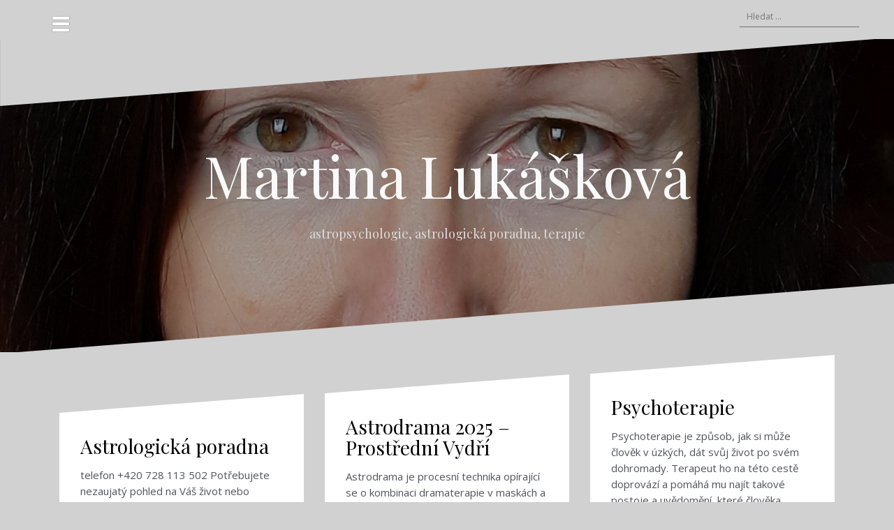

--- FILE ---
content_type: text/html; charset=UTF-8
request_url: http://www.transformotor.cz/wp/
body_size: 9635
content:
<!DOCTYPE html>
<html lang="cs-CZ">
<head>
<meta charset="UTF-8">
<meta name="viewport" content="width=device-width, initial-scale=1">
<link rel="profile" href="http://gmpg.org/xfn/11">
<link rel="pingback" href="http://www.transformotor.cz/wp/xmlrpc.php">

<title>Martina Lukášková &#8211; astropsychologie, astrologická poradna, terapie </title>
<link rel='dns-prefetch' href='//fonts.googleapis.com' />
<link rel='dns-prefetch' href='//s.w.org' />
<link rel="alternate" type="application/rss+xml" title="Martina Lukášková &raquo; RSS zdroj" href="http://www.transformotor.cz/wp/feed/" />
<link rel="alternate" type="application/rss+xml" title="Martina Lukášková &raquo; RSS komentářů" href="http://www.transformotor.cz/wp/comments/feed/" />
		<script type="text/javascript">
			window._wpemojiSettings = {"baseUrl":"https:\/\/s.w.org\/images\/core\/emoji\/11.2.0\/72x72\/","ext":".png","svgUrl":"https:\/\/s.w.org\/images\/core\/emoji\/11.2.0\/svg\/","svgExt":".svg","source":{"concatemoji":"http:\/\/www.transformotor.cz\/wp\/wp-includes\/js\/wp-emoji-release.min.js?ver=5.1.13"}};
			!function(e,a,t){var n,r,o,i=a.createElement("canvas"),p=i.getContext&&i.getContext("2d");function s(e,t){var a=String.fromCharCode;p.clearRect(0,0,i.width,i.height),p.fillText(a.apply(this,e),0,0);e=i.toDataURL();return p.clearRect(0,0,i.width,i.height),p.fillText(a.apply(this,t),0,0),e===i.toDataURL()}function c(e){var t=a.createElement("script");t.src=e,t.defer=t.type="text/javascript",a.getElementsByTagName("head")[0].appendChild(t)}for(o=Array("flag","emoji"),t.supports={everything:!0,everythingExceptFlag:!0},r=0;r<o.length;r++)t.supports[o[r]]=function(e){if(!p||!p.fillText)return!1;switch(p.textBaseline="top",p.font="600 32px Arial",e){case"flag":return s([55356,56826,55356,56819],[55356,56826,8203,55356,56819])?!1:!s([55356,57332,56128,56423,56128,56418,56128,56421,56128,56430,56128,56423,56128,56447],[55356,57332,8203,56128,56423,8203,56128,56418,8203,56128,56421,8203,56128,56430,8203,56128,56423,8203,56128,56447]);case"emoji":return!s([55358,56760,9792,65039],[55358,56760,8203,9792,65039])}return!1}(o[r]),t.supports.everything=t.supports.everything&&t.supports[o[r]],"flag"!==o[r]&&(t.supports.everythingExceptFlag=t.supports.everythingExceptFlag&&t.supports[o[r]]);t.supports.everythingExceptFlag=t.supports.everythingExceptFlag&&!t.supports.flag,t.DOMReady=!1,t.readyCallback=function(){t.DOMReady=!0},t.supports.everything||(n=function(){t.readyCallback()},a.addEventListener?(a.addEventListener("DOMContentLoaded",n,!1),e.addEventListener("load",n,!1)):(e.attachEvent("onload",n),a.attachEvent("onreadystatechange",function(){"complete"===a.readyState&&t.readyCallback()})),(n=t.source||{}).concatemoji?c(n.concatemoji):n.wpemoji&&n.twemoji&&(c(n.twemoji),c(n.wpemoji)))}(window,document,window._wpemojiSettings);
		</script>
		<style type="text/css">
img.wp-smiley,
img.emoji {
	display: inline !important;
	border: none !important;
	box-shadow: none !important;
	height: 1em !important;
	width: 1em !important;
	margin: 0 .07em !important;
	vertical-align: -0.1em !important;
	background: none !important;
	padding: 0 !important;
}
</style>
	<link rel='stylesheet' id='validate-engine-css-css'  href='http://www.transformotor.cz/wp/wp-content/plugins/wysija-newsletters/css/validationEngine.jquery.css?ver=2.21' type='text/css' media='all' />
<link rel='stylesheet' id='oblique-bootstrap-css'  href='http://www.transformotor.cz/wp/wp-content/themes/oblique/bootstrap/css/bootstrap.min.css?ver=1' type='text/css' media='all' />
<link rel='stylesheet' id='wp-block-library-css'  href='http://www.transformotor.cz/wp/wp-includes/css/dist/block-library/style.min.css?ver=5.1.13' type='text/css' media='all' />
<link rel='stylesheet' id='oblique-body-fonts-css'  href='//fonts.googleapis.com/css?family=Open+Sans%3A400italic%2C600italic%2C400%2C600&#038;ver=5.1.13' type='text/css' media='all' />
<link rel='stylesheet' id='oblique-headings-fonts-css'  href='//fonts.googleapis.com/css?family=Playfair+Display%3A400%2C700%2C400italic%2C700italic&#038;ver=5.1.13' type='text/css' media='all' />
<link rel='stylesheet' id='oblique-style-css'  href='http://www.transformotor.cz/wp/wp-content/themes/oblique/style.css?ver=2.0.18' type='text/css' media='all' />
<style id='oblique-style-inline-css' type='text/css'>
.site-title { font-size:82px; }
.site-description { font-size:18px; }
.main-navigation li { font-size:16px; }
.site-branding { padding:150px 0; }
@media only screen and (max-width: 1024px) { .site-branding { padding:100px 0; } }
.site-logo, .woocommerce .site-logo, .woocommerce-page .site-logo { max-width:200px; }
.entry-meta a:hover, .entry-title a:hover, .widget-area a:hover, .social-navigation li a:hover, a { color:#00e8aa}
.read-more, .nav-previous:hover, .nav-next:hover, button, .button, input[type="button"], input[type="reset"], input[type="submit"] { background-color:#00e8aa}
.entry-thumb:after { background-color:rgba(0,232,170,0.4);}
.woocommerce ul.products li.product .button { background-color: #00e8aa;}
.woocommerce ul.products li.product h2.woocommerce-loop-product__title:hover { color: #00e8aa;}
.woocommerce ul.products li.product-category h2.woocommerce-loop-category__title:hover { color: #00e8aa;}
.woocommerce ul.products li.product-category h2.woocommerce-loop-category__title:hover .count { color: #00e8aa;}
.woocommerce div.product form.cart button.button { background-color: #00e8aa;}
.woocommerce #reviews #comments ol.commentlist li div.star-rating { color: #00e8aa;}
.woocommerce #review_form #respond .form-submit input[type="submit"] { background-color: #00e8aa;}
.woocommerce div.product .woocommerce-tabs ul.tabs li.active { color: #00e8aa;}
.single-product h2.related_products_title { color: #00e8aa;}
.woocommerce-cart header.entry-header h1.entry-title { color: #00e8aa;}
.woocommerce-cart input.button { background-color: #00e8aa;}
.woocommerce-cart div.wc-proceed-to-checkout a.button { background-color: #00e8aa;}
.woocommerce-message { border-top-color: #00e8aa;}
.woocommerce-message::before { color: #00e8aa;}
.woocommerce-cart .return-to-shop a.button { background-color: #00e8aa;}
.woocommerce-message .button { background-color: #00e8aa;}
.single-product .woocommerce-message .button { background-color: #00e8aa;}
.woocommerce-info { border-top-color: #00e8aa;}
.woocommerce-info:before { color: #00e8aa;}
.woocommerce-checkout div.place-order input.button { background-color: #00e8aa;}
.woocommerce-checkout header.entry-header h1.entry-title { color: #00e8aa;}
.woocommerce-account header.entry-header h1.entry-title { color: #00e8aa;}
.woocommerce-page form.woocommerce-form-login input[type="submit"] { background-color: #00e8aa;}
.svg-block { fill:#d1d1d1;}
.footer-svg.svg-block { fill:#17191B;}
.site-footer { background-color:#17191B;}
body { color:#50545C}
.site-title a, .site-title a:hover { color:#f9f9f9}
.site-description { color:#dddddd}
.entry-title, .entry-title a { color:#000}
.entry-meta, .entry-meta a, .entry-footer, .entry-footer a { color:#9d9d9d}
.widget-area { background-color:#17191B}
.widget-area, .widget-area a { color:#f9f9f9}
.social-navigation li a { color:#ffffff}
.sidebar-toggle, .comment-form, .comment-respond .comment-reply-title { color:#ffffff}

</style>
<link rel='stylesheet' id='oblique-font-awesome-css'  href='http://www.transformotor.cz/wp/wp-content/themes/oblique/fonts/fontawesome-all.min.css?ver=5.0.9' type='text/css' media='all' />
<script type='text/javascript' src='http://www.transformotor.cz/wp/wp-includes/js/jquery/jquery.js?ver=1.12.4'></script>
<script type='text/javascript' src='http://www.transformotor.cz/wp/wp-includes/js/jquery/jquery-migrate.min.js?ver=1.4.1'></script>
<script type='text/javascript'>
/* <![CDATA[ */
var pf = {"spam":{"label":"Jsem \u010dlov\u011bk","value":"2247af19b9"}};
/* ]]> */
</script>
<script type='text/javascript' src='http://www.transformotor.cz/wp/wp-content/plugins/pirate-forms/public/js/custom-spam.js?ver=5.1.13'></script>
<script type='text/javascript' src='http://www.transformotor.cz/wp/wp-content/themes/oblique/js/vendor/imagesloaded.pkgd.min.js?ver=1'></script>
<script type='text/javascript'>
/* <![CDATA[ */
var oblique_disable_fitvids_var = {"oblique_disable_fitvids":""};
/* ]]> */
</script>
<script type='text/javascript' src='http://www.transformotor.cz/wp/wp-content/themes/oblique/js/scripts.js?ver=1'></script>
<script type='text/javascript' src='http://www.transformotor.cz/wp/wp-includes/js/imagesloaded.min.js?ver=3.2.0'></script>
<script type='text/javascript' src='http://www.transformotor.cz/wp/wp-includes/js/masonry.min.js?ver=3.3.2'></script>
<script type='text/javascript' src='http://www.transformotor.cz/wp/wp-content/themes/oblique/js/vendor/masonry-init.js?ver=1'></script>
<link rel='https://api.w.org/' href='http://www.transformotor.cz/wp/wp-json/' />
<link rel="EditURI" type="application/rsd+xml" title="RSD" href="http://www.transformotor.cz/wp/xmlrpc.php?rsd" />
<link rel="wlwmanifest" type="application/wlwmanifest+xml" href="http://www.transformotor.cz/wp/wp-includes/wlwmanifest.xml" /> 
<meta name="generator" content="WordPress 5.1.13" />

<!-- Protected by WP-SpamFree :: JS BEGIN -->
<script type="text/javascript" src="http://www.transformotor.cz/wp/wp-content/plugins/wp-spamfree/js/wpsfv2-js.php"></script> 
<!-- Protected by WP-SpamFree :: JS END -->

<!--[if lt IE 9]>
<script src="http://www.transformotor.cz/wp/wp-content/themes/oblique/js/vendor/html5shiv.js"></script>
<![endif]-->
			<style type="text/css">
					.site-header {
						background: url(http://www.transformotor.cz/wp/wp-content/uploads/2022/01/cropped-125212392_3923596971001047_3321419627717249701_n-3.jpg) no-repeat;
						background-position: center top;
						background-attachment: fixed;
						background-size: cover;
					}
		</style>
		<style type="text/css" id="custom-background-css">
body.custom-background { background-color: #d1d1d1; }
</style>
	<link rel="icon" href="http://www.transformotor.cz/wp/wp-content/uploads/2010/10/logo_mintaka-150x150.jpg" sizes="32x32" />
<link rel="icon" href="http://www.transformotor.cz/wp/wp-content/uploads/2010/10/logo_mintaka.jpg" sizes="192x192" />
<link rel="apple-touch-icon-precomposed" href="http://www.transformotor.cz/wp/wp-content/uploads/2010/10/logo_mintaka.jpg" />
<meta name="msapplication-TileImage" content="http://www.transformotor.cz/wp/wp-content/uploads/2010/10/logo_mintaka.jpg" />
</head>

<body class="home blog custom-background">
<div id="page" class="hfeed site">
	<a class="skip-link screen-reader-text" href="#content">Přejít k obsahu webu</a>

		<div class="sidebar-toggle">
			<i class="fa fa-bars"></i>
			</div>

	<div class="top-bar container">
					<nav class="social-navigation clearfix">
				<div class="menu-rubriky-container"><ul id="menu-rubriky" class="menu clearfix"><li id="menu-item-4639" class="menu-item menu-item-type-post_type menu-item-object-page menu-item-4639"><a target="_blank" href="http://www.transformotor.cz/wp/martina-lukaskova/"><span class="screen-reader-text">Martina Lukášková</span></a></li>
<li id="menu-item-4638" class="menu-item menu-item-type-post_type menu-item-object-page menu-item-4638"><a target="_blank" href="http://www.transformotor.cz/wp/astrologicke-poradenstvi/"><span class="screen-reader-text">Astrologické poradenství</span></a></li>
<li id="menu-item-4641" class="menu-item menu-item-type-post_type menu-item-object-page menu-item-4641"><a href="http://www.transformotor.cz/wp/psychoterapie/"><span class="screen-reader-text">Psychoterapie</span></a></li>
<li id="menu-item-4637" class="menu-item menu-item-type-post_type menu-item-object-page menu-item-4637"><a target="_blank" href="http://www.transformotor.cz/wp/astrologicka-skola-2/"><span class="screen-reader-text">Astrologická škola pro statečné – 34. běh září 2025 – červen 2027</span></a></li>
<li id="menu-item-5536" class="menu-item menu-item-type-post_type menu-item-object-page menu-item-5536"><a href="http://www.transformotor.cz/wp/transpersonalni-astrologie/"><span class="screen-reader-text">Transpersonální astrologie</span></a></li>
<li id="menu-item-5560" class="menu-item menu-item-type-post_type menu-item-object-page menu-item-5560"><a href="http://www.transformotor.cz/wp/ohlasy/"><span class="screen-reader-text">Ohlasy</span></a></li>
<li id="menu-item-5725" class="menu-item menu-item-type-post_type menu-item-object-page menu-item-5725"><a href="http://www.transformotor.cz/wp/astrologicka-skola-2/"><span class="screen-reader-text">Astrologická škola pro statečné – 34. běh září 2025 – červen 2027</span></a></li>
<li id="menu-item-5726" class="menu-item menu-item-type-post_type menu-item-object-page menu-item-5726"><a href="http://www.transformotor.cz/wp/eticke-zasady/"><span class="screen-reader-text">Etické zásady</span></a></li>
<li id="menu-item-5727" class="menu-item menu-item-type-post_type menu-item-object-page menu-item-5727"><a href="http://www.transformotor.cz/wp/astrologie-kurzy/"><span class="screen-reader-text">KURZY a ASTRODRAMA</span></a></li>
<li id="menu-item-5730" class="menu-item menu-item-type-taxonomy menu-item-object-category menu-item-5730"><a href="http://www.transformotor.cz/wp/category/aktualne/"><span class="screen-reader-text">Aktuálně</span></a></li>
<li id="menu-item-204" class="menu-item menu-item-type-taxonomy menu-item-object-category menu-item-204"><a href="http://www.transformotor.cz/wp/category/astrologicka-vystava/"><span class="screen-reader-text">Astrologická výstava</span></a></li>
<li id="menu-item-5728" class="menu-item menu-item-type-taxonomy menu-item-object-category menu-item-5728"><a href="http://www.transformotor.cz/wp/category/horoskopy/"><span class="screen-reader-text">HOROSKOPY ZDARMA</span></a></li>
<li id="menu-item-5729" class="menu-item menu-item-type-taxonomy menu-item-object-category menu-item-5729"><a href="http://www.transformotor.cz/wp/category/lunarni-horoskop-na-kazdy-den/"><span class="screen-reader-text">Lunární horoskop na každý den</span></a></li>
<li id="menu-item-5731" class="menu-item menu-item-type-taxonomy menu-item-object-category menu-item-5731"><a href="http://www.transformotor.cz/wp/category/lunar-calendar/"><span class="screen-reader-text">Lunar calendar</span></a></li>
<li id="menu-item-5732" class="menu-item menu-item-type-taxonomy menu-item-object-category menu-item-5732"><a href="http://www.transformotor.cz/wp/category/svatojansky-lunarni-kalendra/"><span class="screen-reader-text">Svatojanský lunární kalendář</span></a></li>
<li id="menu-item-5734" class="menu-item menu-item-type-taxonomy menu-item-object-category menu-item-5734"><a href="http://www.transformotor.cz/wp/category/astro-podcast/"><span class="screen-reader-text">ASTRO-podcast</span></a></li>
<li id="menu-item-5733" class="menu-item menu-item-type-taxonomy menu-item-object-category menu-item-5733"><a href="http://www.transformotor.cz/wp/category/clanky/"><span class="screen-reader-text">Články</span></a></li>
<li id="menu-item-5735" class="menu-item menu-item-type-taxonomy menu-item-object-category menu-item-5735"><a href="http://www.transformotor.cz/wp/category/sabianske-symboly/"><span class="screen-reader-text">Kurz sabiánských symbolů</span></a></li>
<li id="menu-item-5736" class="menu-item menu-item-type-taxonomy menu-item-object-category menu-item-5736"><a href="http://www.transformotor.cz/wp/category/studie-sabianskych-symbolu/"><span class="screen-reader-text">Studie Sab.symbolů</span></a></li>
<li id="menu-item-5737" class="menu-item menu-item-type-taxonomy menu-item-object-category menu-item-5737"><a href="http://www.transformotor.cz/wp/category/astrologicky-instrumentar/"><span class="screen-reader-text">astrologický instrumentář</span></a></li>
<li id="menu-item-5738" class="menu-item menu-item-type-taxonomy menu-item-object-category menu-item-5738"><a href="http://www.transformotor.cz/wp/category/astrologicka-vystava/"><span class="screen-reader-text">Astrologická výstava</span></a></li>
<li id="menu-item-5740" class="menu-item menu-item-type-taxonomy menu-item-object-category menu-item-5740"><a href="http://www.transformotor.cz/wp/category/studie-ondreje-lesaka/"><span class="screen-reader-text">Studie Ondřeje Lesáka</span></a></li>
<li id="menu-item-5741" class="menu-item menu-item-type-taxonomy menu-item-object-category menu-item-5741"><a href="http://www.transformotor.cz/wp/category/astrologicke-otazky/"><span class="screen-reader-text">Astrologické otázky</span></a></li>
<li id="menu-item-5742" class="menu-item menu-item-type-taxonomy menu-item-object-category menu-item-5742"><a href="http://www.transformotor.cz/wp/category/blanka-rajska-pohadky/"><span class="screen-reader-text">Blanka Rajská &#8211; Pohádky</span></a></li>
<li id="menu-item-5743" class="menu-item menu-item-type-taxonomy menu-item-object-category menu-item-5743"><a href="http://www.transformotor.cz/wp/category/galerie-kolaze/"><span class="screen-reader-text">Galerie-koláže</span></a></li>
<li id="menu-item-5744" class="menu-item menu-item-type-taxonomy menu-item-object-category menu-item-5744"><a href="http://www.transformotor.cz/wp/category/venuse_inanna/"><span class="screen-reader-text">Venuše_Inanna</span></a></li>
<li id="menu-item-5739" class="menu-item menu-item-type-taxonomy menu-item-object-category menu-item-5739"><a href="http://www.transformotor.cz/wp/category/transformotor_2011_1/"><span class="screen-reader-text">1. TRANSforMOTOR 2011</span></a></li>
<li id="menu-item-5745" class="menu-item menu-item-type-taxonomy menu-item-object-category menu-item-5745"><a href="http://www.transformotor.cz/wp/category/3-transformotor-2014/"><span class="screen-reader-text">3. TRANSforMOTOR 2014</span></a></li>
<li id="menu-item-5746" class="menu-item menu-item-type-taxonomy menu-item-object-category menu-item-5746"><a href="http://www.transformotor.cz/wp/category/2-transformotor-2013/"><span class="screen-reader-text">2. TRANSFORMOTOR 2013</span></a></li>
<li id="menu-item-5756" class="menu-item menu-item-type-taxonomy menu-item-object-category menu-item-5756"><a href="http://www.transformotor.cz/wp/category/5-transformotor-2016/"><span class="screen-reader-text">5. TRANSforMOTOR 2016</span></a></li>
<li id="menu-item-5757" class="menu-item menu-item-type-taxonomy menu-item-object-category menu-item-5757"><a href="http://www.transformotor.cz/wp/category/6-transformotor-2017/"><span class="screen-reader-text">6. TRANSforMOTOR 2017</span></a></li>
<li id="menu-item-5753" class="menu-item menu-item-type-taxonomy menu-item-object-category menu-item-5753"><a href="http://www.transformotor.cz/wp/category/7-transformotor-2019/"><span class="screen-reader-text">7.TRANSforMOTOR 2019</span></a></li>
<li id="menu-item-5750" class="menu-item menu-item-type-taxonomy menu-item-object-category menu-item-5750"><a href="http://www.transformotor.cz/wp/category/8-transformotor-2020/"><span class="screen-reader-text">8. TRANSFORMOTOR 2020</span></a></li>
<li id="menu-item-5747" class="menu-item menu-item-type-taxonomy menu-item-object-category menu-item-5747"><a href="http://www.transformotor.cz/wp/category/knizni-tipy/"><span class="screen-reader-text">Knižní tipy</span></a></li>
<li id="menu-item-5748" class="menu-item menu-item-type-taxonomy menu-item-object-category menu-item-5748"><a href="http://www.transformotor.cz/wp/category/prazsky-zverokruh/"><span class="screen-reader-text">PRAŽSKÝ ZVĚROKRUH</span></a></li>
<li id="menu-item-5749" class="menu-item menu-item-type-taxonomy menu-item-object-category menu-item-5749"><a href="http://www.transformotor.cz/wp/category/komixove-scenare/"><span class="screen-reader-text">Komixové scénáře</span></a></li>
<li id="menu-item-5751" class="menu-item menu-item-type-taxonomy menu-item-object-category menu-item-5751"><a href="http://www.transformotor.cz/wp/category/fotky/"><span class="screen-reader-text">Podložení Medvěda Blaníkem</span></a></li>
<li id="menu-item-5755" class="menu-item menu-item-type-taxonomy menu-item-object-category menu-item-5755"><a target="_blank" href="http://www.transformotor.cz/wp/category/praha-matka-hvezd/"><span class="screen-reader-text">PRAHA MATKA HVĚZD</span></a></li>
<li id="menu-item-5752" class="menu-item menu-item-type-taxonomy menu-item-object-category menu-item-5752"><a href="http://www.transformotor.cz/wp/category/120-let-od-narozeni-rudhyara/"><span class="screen-reader-text">120 let od narození Rudhyara</span></a></li>
<li id="menu-item-5754" class="menu-item menu-item-type-taxonomy menu-item-object-category menu-item-5754"><a href="http://www.transformotor.cz/wp/category/fifi-radi/"><span class="screen-reader-text">FIFI RADÍ</span></a></li>
</ul></div>			</nav>
									<div class="header-search">
				<form role="search" method="get" class="search-form" action="http://www.transformotor.cz/wp/">
				<label>
					<span class="screen-reader-text">Vyhledávání</span>
					<input type="search" class="search-field" placeholder="Hledat &hellip;" value="" name="s" />
				</label>
				<input type="submit" class="search-submit" value="Hledat" />
			</form>			</div>
			</div>

	<div class="svg-container nav-svg svg-block">
		<svg xmlns="http://www.w3.org/2000/svg" version="1.1" viewBox="0 0 1950 150">
		  <g transform="translate(0,-902.36218)"/>
		  <path d="m 898.41609,-33.21176 0.01,0 -0.005,-0.009 -0.005,0.009 z" />
		  <path d="m 898.41609,-33.21176 0.01,0 -0.005,-0.009 -0.005,0.009 z"/>
		  <path d="M 0,150 0,0 1950,0"/>
		</svg>
	</div>	<header id="masthead" class="site-header" role="banner">
		<div class="overlay"></div>
		<div class="container">
			<div class="site-branding">
									<h1 class="site-title"><a href="http://www.transformotor.cz/wp/" rel="home">Martina Lukášková</a></h1>
					<h2 class="site-description">astropsychologie, astrologická poradna, terapie </h2>
							</div><!-- .site-branding -->
		</div>
		<div class="svg-container header-svg svg-block">
			
		<svg xmlns="http://www.w3.org/2000/svg" version="1.1" viewBox="0 0 1890 150">
			<g transform="translate(0,-902.36218)"/>
			  <path d="m 898.41609,-33.21176 0.01,0 -0.005,-0.009 -0.005,0.009 z"/>
			  <path d="m 898.41609,-33.21176 0.01,0 -0.005,-0.009 -0.005,0.009 z"/>
			  <path d="m 1925,0 0,150 -1925,0"/>
		</svg>
			</div>		
	</header><!-- #masthead -->

	<div id="content" class="site-content">
		<div class="container content-wrapper">

	<div id="primary" class="content-area">
		<main id="main" class="site-main" role="main">

		
			<div id="ob-grid" class="grid-layout">
			
				
<article id="post-3285" class="post-3285 post type-post status-publish format-standard sticky hentry category-aktualne category-astrologicka-vystava category-astrologicke-otazky category-clanky category-horoskopy category-lunarni-horoskop-na-kazdy-den category-prazsky-zverokruh category-venuse_inanna tag-astrologicka-poradna tag-astrologicka-praxe tag-astrologicka-skola tag-astrologie tag-horoskop-lunarni tag-horoskopy-2017 tag-martina-lukaskova tag-prazsky-zverokruh tag-sabianske-symboly-2 tag-svatojansky-lunarni-kalendar tag-transformotor">
	<div class="svg-container post-svg svg-block">
		
		<svg xmlns="http://www.w3.org/2000/svg" version="1.1" viewBox="0 0 1950 150">
		  <g transform="translate(0,-902.36218)"/>
		  <path d="m 898.41609,-33.21176 0.01,0 -0.005,-0.009 -0.005,0.009 z" />
		  <path d="m 898.41609,-33.21176 0.01,0 -0.005,-0.009 -0.005,0.009 z"/>
		  <path d="M 0,150 0,0 1950,0"/>
		</svg>
		</div>	

		

		<div class="post-inner no-thumb">
			
		<header class="entry-header">
			<h2 class="entry-title"><a href="http://www.transformotor.cz/wp/astrologicka-poradna-2/" rel="bookmark">Astrologická poradna</a></h2>
					</header><!-- .entry-header -->

		<div class="entry-content">
			<p>telefon +420 728 113 502 Potřebujete nezaujatý pohled na Váš život nebo podporu druhého člověka? Hledáte cestu a potřebujete se poradit s astroložkou s dlouholetou praxí?Zkuste se informovat a objednat ke konzultaci v týdnu od 19.[&#8230;]</p>

					</div><!-- .entry-content -->
			</div>
				<a href="http://www.transformotor.cz/wp/astrologicka-poradna-2/">
			<div class="read-more">
				Pokračovat ve čtení &hellip;			</div>
		</a>
	
	<div class="svg-container post-bottom-svg svg-block">
		
		<svg xmlns="http://www.w3.org/2000/svg" version="1.1" viewBox="0 0 1890 150">
			<g transform="translate(0,-902.36218)"/>
			  <path d="m 898.41609,-33.21176 0.01,0 -0.005,-0.009 -0.005,0.009 z"/>
			  <path d="m 898.41609,-33.21176 0.01,0 -0.005,-0.009 -0.005,0.009 z"/>
			  <path d="m 1925,0 0,150 -1925,0"/>
		</svg>
		</div>	
</article><!-- #post-## -->

			
				
<article id="post-6090" class="post-6090 post type-post status-publish format-standard sticky hentry category-aktualne category-astrodrama category-clanky category-horoskopy tag-astrodrama tag-astrologicka-praxe tag-kurz tag-astrologie tag-martina-lukaskova tag-planety">
	<div class="svg-container post-svg svg-block">
		
		<svg xmlns="http://www.w3.org/2000/svg" version="1.1" viewBox="0 0 1950 150">
		  <g transform="translate(0,-902.36218)"/>
		  <path d="m 898.41609,-33.21176 0.01,0 -0.005,-0.009 -0.005,0.009 z" />
		  <path d="m 898.41609,-33.21176 0.01,0 -0.005,-0.009 -0.005,0.009 z"/>
		  <path d="M 0,150 0,0 1950,0"/>
		</svg>
		</div>	

		

		<div class="post-inner no-thumb">
			
		<header class="entry-header">
			<h2 class="entry-title"><a href="http://www.transformotor.cz/wp/astrodrama-2024-prostredni-vydri/" rel="bookmark">Astrodrama 2025 &#8211; Prostřední Vydří</a></h2>
					</header><!-- .entry-header -->

		<div class="entry-content">
			<p>Astrodrama je procesní technika opírající se o kombinaci dramaterapie v maskách a o astrologické metafory &#8211; aneb vše, co by vás k tématu zajímalo.</p>

					</div><!-- .entry-content -->
			</div>
				<a href="http://www.transformotor.cz/wp/astrodrama-2024-prostredni-vydri/">
			<div class="read-more">
				Pokračovat ve čtení &hellip;			</div>
		</a>
	
	<div class="svg-container post-bottom-svg svg-block">
		
		<svg xmlns="http://www.w3.org/2000/svg" version="1.1" viewBox="0 0 1890 150">
			<g transform="translate(0,-902.36218)"/>
			  <path d="m 898.41609,-33.21176 0.01,0 -0.005,-0.009 -0.005,0.009 z"/>
			  <path d="m 898.41609,-33.21176 0.01,0 -0.005,-0.009 -0.005,0.009 z"/>
			  <path d="m 1925,0 0,150 -1925,0"/>
		</svg>
		</div>	
</article><!-- #post-## -->

			
				
<article id="post-5555" class="post-5555 post type-post status-publish format-standard sticky hentry category-aktualne tag-martina-lukaskova tag-psychoterapie">
	<div class="svg-container post-svg svg-block">
		
		<svg xmlns="http://www.w3.org/2000/svg" version="1.1" viewBox="0 0 1950 150">
		  <g transform="translate(0,-902.36218)"/>
		  <path d="m 898.41609,-33.21176 0.01,0 -0.005,-0.009 -0.005,0.009 z" />
		  <path d="m 898.41609,-33.21176 0.01,0 -0.005,-0.009 -0.005,0.009 z"/>
		  <path d="M 0,150 0,0 1950,0"/>
		</svg>
		</div>	

		

		<div class="post-inner no-thumb">
			
		<header class="entry-header">
			<h2 class="entry-title"><a href="http://www.transformotor.cz/wp/psychoterapie/" rel="bookmark">Psychoterapie</a></h2>
					</header><!-- .entry-header -->

		<div class="entry-content">
			<p>Psychoterapie je způsob, jak si může člověk v úzkých, dát  svůj život po svém dohromady. Terapeut ho na této cestě doprovází a  pomáhá mu najít takové postoje a uvědomění, které člověka vyvede z  úzkých a otevře mu prostor pro nové a smělé jednání.</p>

					</div><!-- .entry-content -->
			</div>
				<a href="http://www.transformotor.cz/wp/psychoterapie/">
			<div class="read-more">
				Pokračovat ve čtení &hellip;			</div>
		</a>
	
	<div class="svg-container post-bottom-svg svg-block">
		
		<svg xmlns="http://www.w3.org/2000/svg" version="1.1" viewBox="0 0 1890 150">
			<g transform="translate(0,-902.36218)"/>
			  <path d="m 898.41609,-33.21176 0.01,0 -0.005,-0.009 -0.005,0.009 z"/>
			  <path d="m 898.41609,-33.21176 0.01,0 -0.005,-0.009 -0.005,0.009 z"/>
			  <path d="m 1925,0 0,150 -1925,0"/>
		</svg>
		</div>	
</article><!-- #post-## -->

			
				
<article id="post-6533" class="post-6533 post type-post status-publish format-standard hentry category-aktualne category-astro-podcast category-clanky category-horoskopy category-lunar-calendar category-lunarni-horoskop-na-kazdy-den category-svatojansky-lunarni-kalendra tag-astrologicka-poradna tag-astrologicka-praxe tag-astrologicka-skola tag-astrologie tag-astrologie-a-horoskopy tag-astropodcast tag-horoskop-2026 tag-horoskop-lunarni tag-horoskop tag-lunarni-horoskop tag-martina-lukaskova tag-novoluni">
	<div class="svg-container post-svg svg-block">
		
		<svg xmlns="http://www.w3.org/2000/svg" version="1.1" viewBox="0 0 1950 150">
		  <g transform="translate(0,-902.36218)"/>
		  <path d="m 898.41609,-33.21176 0.01,0 -0.005,-0.009 -0.005,0.009 z" />
		  <path d="m 898.41609,-33.21176 0.01,0 -0.005,-0.009 -0.005,0.009 z"/>
		  <path d="M 0,150 0,0 1950,0"/>
		</svg>
		</div>	

		

		<div class="post-inner no-thumb">
			
		<header class="entry-header">
			<h2 class="entry-title"><a href="http://www.transformotor.cz/wp/horoskop-pro-4-tyden-2/" rel="bookmark">Horoskop pro 4. týden</a></h2>
					</header><!-- .entry-header -->

		<div class="entry-content">
			
					</div><!-- .entry-content -->
			</div>
				<a href="http://www.transformotor.cz/wp/horoskop-pro-4-tyden-2/">
			<div class="read-more">
				Pokračovat ve čtení &hellip;			</div>
		</a>
	
	<div class="svg-container post-bottom-svg svg-block">
		
		<svg xmlns="http://www.w3.org/2000/svg" version="1.1" viewBox="0 0 1890 150">
			<g transform="translate(0,-902.36218)"/>
			  <path d="m 898.41609,-33.21176 0.01,0 -0.005,-0.009 -0.005,0.009 z"/>
			  <path d="m 898.41609,-33.21176 0.01,0 -0.005,-0.009 -0.005,0.009 z"/>
			  <path d="m 1925,0 0,150 -1925,0"/>
		</svg>
		</div>	
</article><!-- #post-## -->

			
				
<article id="post-6529" class="post-6529 post type-post status-publish format-standard hentry category-aktualne">
	<div class="svg-container post-svg svg-block">
		
		<svg xmlns="http://www.w3.org/2000/svg" version="1.1" viewBox="0 0 1950 150">
		  <g transform="translate(0,-902.36218)"/>
		  <path d="m 898.41609,-33.21176 0.01,0 -0.005,-0.009 -0.005,0.009 z" />
		  <path d="m 898.41609,-33.21176 0.01,0 -0.005,-0.009 -0.005,0.009 z"/>
		  <path d="M 0,150 0,0 1950,0"/>
		</svg>
		</div>	

		

		<div class="post-inner no-thumb">
			
		<header class="entry-header">
			<h2 class="entry-title"><a href="http://www.transformotor.cz/wp/novoluni-18-ledna-2026-pozvanka-do-nove-etapy-lidstva/" rel="bookmark">Novoluní 18. ledna 2026 – pozvánka do nové etapy lidstva</a></h2>
					</header><!-- .entry-header -->

		<div class="entry-content">
			<p>Nový lunární měsíc začne v neděli 18. ledna. Luna se spojí se Sluncem na konci Kozoroha uprostřed shluku planet. V Kozorohu Merkur Prométheus a Mars a z druhé strany ve Vodnáři Venuše a Pluton. Díky tomu se tyto[&#8230;]</p>

					</div><!-- .entry-content -->
			</div>
				<a href="http://www.transformotor.cz/wp/novoluni-18-ledna-2026-pozvanka-do-nove-etapy-lidstva/">
			<div class="read-more">
				Pokračovat ve čtení &hellip;			</div>
		</a>
	
	<div class="svg-container post-bottom-svg svg-block">
		
		<svg xmlns="http://www.w3.org/2000/svg" version="1.1" viewBox="0 0 1890 150">
			<g transform="translate(0,-902.36218)"/>
			  <path d="m 898.41609,-33.21176 0.01,0 -0.005,-0.009 -0.005,0.009 z"/>
			  <path d="m 898.41609,-33.21176 0.01,0 -0.005,-0.009 -0.005,0.009 z"/>
			  <path d="m 1925,0 0,150 -1925,0"/>
		</svg>
		</div>	
</article><!-- #post-## -->

			
				
<article id="post-6524" class="post-6524 post type-post status-publish format-standard hentry category-aktualne category-clanky category-horoskopy category-lunar-calendar category-lunarni-horoskop-na-kazdy-den category-svatojansky-lunarni-kalendra tag-astrologicka-poradna tag-astrologicka-praxe tag-astrologicka-skola tag-astrologie tag-astrologie-a-horoskopy tag-astropodcast tag-horoskop-2026 tag-horoskop-lunarni tag-lunacni-cyklus tag-lunar-calendar tag-lunarni-horoskop tag-lunarni-zahrada tag-martina-lukaskova tag-svatojansky-lunarni-kalendar">
	<div class="svg-container post-svg svg-block">
		
		<svg xmlns="http://www.w3.org/2000/svg" version="1.1" viewBox="0 0 1950 150">
		  <g transform="translate(0,-902.36218)"/>
		  <path d="m 898.41609,-33.21176 0.01,0 -0.005,-0.009 -0.005,0.009 z" />
		  <path d="m 898.41609,-33.21176 0.01,0 -0.005,-0.009 -0.005,0.009 z"/>
		  <path d="M 0,150 0,0 1950,0"/>
		</svg>
		</div>	

		

		<div class="post-inner no-thumb">
			
		<header class="entry-header">
			<h2 class="entry-title"><a href="http://www.transformotor.cz/wp/horoskop-pro-3-tyden-2/" rel="bookmark">Horoskop pro 3. týden</a></h2>
					</header><!-- .entry-header -->

		<div class="entry-content">
			
					</div><!-- .entry-content -->
			</div>
				<a href="http://www.transformotor.cz/wp/horoskop-pro-3-tyden-2/">
			<div class="read-more">
				Pokračovat ve čtení &hellip;			</div>
		</a>
	
	<div class="svg-container post-bottom-svg svg-block">
		
		<svg xmlns="http://www.w3.org/2000/svg" version="1.1" viewBox="0 0 1890 150">
			<g transform="translate(0,-902.36218)"/>
			  <path d="m 898.41609,-33.21176 0.01,0 -0.005,-0.009 -0.005,0.009 z"/>
			  <path d="m 898.41609,-33.21176 0.01,0 -0.005,-0.009 -0.005,0.009 z"/>
			  <path d="m 1925,0 0,150 -1925,0"/>
		</svg>
		</div>	
</article><!-- #post-## -->

			
				
<article id="post-6521" class="post-6521 post type-post status-publish format-standard hentry category-aktualne category-astro-podcast category-horoskopy category-lunar-calendar category-lunarni-horoskop-na-kazdy-den category-svatojansky-lunarni-kalendra tag-astrologicka-poradna tag-astrologicka-praxe tag-astrologicka-skola tag-astrologie tag-astrologie-a-horoskopy tag-astropodcast tag-horoskop-2026 tag-horoskop-lunarni tag-lunar-calendar tag-lunarni-horoskop tag-martina-lukaskova">
	<div class="svg-container post-svg svg-block">
		
		<svg xmlns="http://www.w3.org/2000/svg" version="1.1" viewBox="0 0 1950 150">
		  <g transform="translate(0,-902.36218)"/>
		  <path d="m 898.41609,-33.21176 0.01,0 -0.005,-0.009 -0.005,0.009 z" />
		  <path d="m 898.41609,-33.21176 0.01,0 -0.005,-0.009 -0.005,0.009 z"/>
		  <path d="M 0,150 0,0 1950,0"/>
		</svg>
		</div>	

		

		<div class="post-inner no-thumb">
			
		<header class="entry-header">
			<h2 class="entry-title"><a href="http://www.transformotor.cz/wp/lunarni-kalendar-2-tyden-2026/" rel="bookmark">Lunární kalendář &#8211; 2. týden 2026</a></h2>
					</header><!-- .entry-header -->

		<div class="entry-content">
			
					</div><!-- .entry-content -->
			</div>
				<a href="http://www.transformotor.cz/wp/lunarni-kalendar-2-tyden-2026/">
			<div class="read-more">
				Pokračovat ve čtení &hellip;			</div>
		</a>
	
	<div class="svg-container post-bottom-svg svg-block">
		
		<svg xmlns="http://www.w3.org/2000/svg" version="1.1" viewBox="0 0 1890 150">
			<g transform="translate(0,-902.36218)"/>
			  <path d="m 898.41609,-33.21176 0.01,0 -0.005,-0.009 -0.005,0.009 z"/>
			  <path d="m 898.41609,-33.21176 0.01,0 -0.005,-0.009 -0.005,0.009 z"/>
			  <path d="m 1925,0 0,150 -1925,0"/>
		</svg>
		</div>	
</article><!-- #post-## -->

						</div>

			
	<nav class="navigation posts-navigation" role="navigation">
		<h2 class="screen-reader-text">Navigace pro příspěvky</h2>
		<div class="nav-links"><div class="nav-previous"><a href="http://www.transformotor.cz/wp/page/2/" >Starší příspěvky</a></div></div>
	</nav>
		
		</main><!-- #main -->
	</div><!-- #primary -->


<div id="secondary" class="widget-area" role="complementary">



	<nav id="site-navigation" class="main-navigation" role="navigation">
		<div id="primary-menu" class="menu"><ul>
<li class="page_item page-item-47"><a href="http://www.transformotor.cz/wp/astrologicka-skola-2/">Astrologická škola pro statečné – 34. běh září 2025 – červen 2027</a></li>
<li class="page_item page-item-22"><a href="http://www.transformotor.cz/wp/astrologicke-poradenstvi/">Astrologické poradenství</a></li>
<li class="page_item page-item-28"><a href="http://www.transformotor.cz/wp/eticke-zasady/">Etické zásady</a></li>
<li class="page_item page-item-6177"><a href="http://www.transformotor.cz/wp/kolegove/">Kolegové psychoterapeuti a terapeuti</a></li>
<li class="page_item page-item-86"><a href="http://www.transformotor.cz/wp/astrologie-kurzy/">KURZY a ASTRODRAMA</a></li>
<li class="page_item page-item-2"><a href="http://www.transformotor.cz/wp/martina-lukaskova/">Martina Lukášková</a></li>
<li class="page_item page-item-1872"><a href="http://www.transformotor.cz/wp/ohlasy/">Ohlasy</a></li>
<li class="page_item page-item-1803"><a href="http://www.transformotor.cz/wp/psychoterapie/">Psychoterapie</a></li>
<li class="page_item page-item-4106"><a href="http://www.transformotor.cz/wp/transpersonalni-astrologie/">Transpersonální astrologie</a></li>
</ul></div>
	</nav><!-- #site-navigation -->
	<nav class="sidebar-nav"></nav>



			<aside id="text-11" class="widget widget_text">			<div class="textwidget">Zde zůstal zachován přístup ke všem starším článkům i v čase úprav, 
<br><br>
<a linkindex="123" href="http://www.transformotor.cz/index_old.html" target="_blank">ZDE JE ODKAZ NA ARCHIV PŮVODNÍ PODOBY STRÁNEK</a></div>
		</aside><aside id="text-10" class="widget widget_text">			<div class="textwidget">M I N T A K A - MARTINA LUKÁŠKOVÁ
<br><br>
<img src="http://www.transformotor.cz/wp/wp-content/uploads/2010/10/logo_mintaka.jpg">
<br><br>
Radlická 99, Praha 5 (poblíž stanice metra B Radlická)
<br><br>
<a linkindex="14" href="http://www.transformotor.cz/wp/astrologicke-poradenstvi" target="_blank">KONTAKT</a>
<br><br>
<a linkindex="15" href="http://www.transformotor.cz/wp/wp-content/uploads/2010/10/RADLICKA_99.jpg" target="_blank">MAPKA</a>
<br><br>
<a linkindex="16" href="http://www.dropbox.com/gallery/11055164/1/CESTA_NA_RADLICKOU_99?h=95fce5" target="_blank">Kudy k nám - FOTO</a>
</div>
		</aside><aside id="tag_cloud-2" class="widget widget_tag_cloud"><h3 class="widget-title">Štítky</h3><div class="tagcloud"><a href="http://www.transformotor.cz/wp/tag/aspekty/" class="tag-cloud-link tag-link-42 tag-link-position-1" style="font-size: 9.0710382513661pt;" aria-label="ASPEKTY (10 položek)">ASPEKTY<span class="tag-link-count"> (10)</span></a>
<a href="http://www.transformotor.cz/wp/tag/astrologicka-praxe/" class="tag-cloud-link tag-link-16 tag-link-position-2" style="font-size: 21.770491803279pt;" aria-label="ASTROLOGICKÁ PRAXE (502 položek)">ASTROLOGICKÁ PRAXE<span class="tag-link-count"> (502)</span></a>
<a href="http://www.transformotor.cz/wp/tag/astrologicka-poradna/" class="tag-cloud-link tag-link-44 tag-link-position-3" style="font-size: 21.770491803279pt;" aria-label="Astrologická poradna (496 položek)">Astrologická poradna<span class="tag-link-count"> (496)</span></a>
<a href="http://www.transformotor.cz/wp/tag/astrologicka-skola/" class="tag-cloud-link tag-link-15 tag-link-position-4" style="font-size: 21.158469945355pt;" aria-label="Astrologická škola pro statečné (418 položek)">Astrologická škola pro statečné<span class="tag-link-count"> (418)</span></a>
<a href="http://www.transformotor.cz/wp/tag/kurz/" class="tag-cloud-link tag-link-8 tag-link-position-5" style="font-size: 12.896174863388pt;" aria-label="astrologické kurzy (34 položek)">astrologické kurzy<span class="tag-link-count"> (34)</span></a>
<a href="http://www.transformotor.cz/wp/tag/astrologie/" class="tag-cloud-link tag-link-4 tag-link-position-6" style="font-size: 21.464480874317pt;" aria-label="astrologie (461 položek)">astrologie<span class="tag-link-count"> (461)</span></a>
<a href="http://www.transformotor.cz/wp/tag/astrologie-a-horoskopy/" class="tag-cloud-link tag-link-7 tag-link-position-7" style="font-size: 19.245901639344pt;" aria-label="astrologie a horoskopy (232 položek)">astrologie a horoskopy<span class="tag-link-count"> (232)</span></a>
<a href="http://www.transformotor.cz/wp/tag/astropodcast/" class="tag-cloud-link tag-link-113 tag-link-position-8" style="font-size: 17.103825136612pt;" aria-label="ASTROpodcast (121 položek)">ASTROpodcast<span class="tag-link-count"> (121)</span></a>
<a href="http://www.transformotor.cz/wp/tag/blanka-rajska/" class="tag-cloud-link tag-link-126 tag-link-position-9" style="font-size: 8.3825136612022pt;" aria-label="Blanka Rajská (8 položek)">Blanka Rajská<span class="tag-link-count"> (8)</span></a>
<a href="http://www.transformotor.cz/wp/tag/druha-ctvrt/" class="tag-cloud-link tag-link-108 tag-link-position-10" style="font-size: 9.3770491803279pt;" aria-label="druhá čtvrť (11 položek)">druhá čtvrť<span class="tag-link-count"> (11)</span></a>
<a href="http://www.transformotor.cz/wp/tag/horoskop-2018/" class="tag-cloud-link tag-link-83 tag-link-position-11" style="font-size: 16.109289617486pt;" aria-label="HOROSKOP 2018 (91 položek)">HOROSKOP 2018<span class="tag-link-count"> (91)</span></a>
<a href="http://www.transformotor.cz/wp/tag/horoskop-2019/" class="tag-cloud-link tag-link-86 tag-link-position-12" style="font-size: 14.043715846995pt;" aria-label="horoskop 2019 (48 položek)">horoskop 2019<span class="tag-link-count"> (48)</span></a>
<a href="http://www.transformotor.cz/wp/tag/horoskop-2020/" class="tag-cloud-link tag-link-104 tag-link-position-13" style="font-size: 14.043715846995pt;" aria-label="HOROSKOP 2020 (48 položek)">HOROSKOP 2020<span class="tag-link-count"> (48)</span></a>
<a href="http://www.transformotor.cz/wp/tag/horoskop-2021/" class="tag-cloud-link tag-link-131 tag-link-position-14" style="font-size: 12.437158469945pt;" aria-label="horoskop 2021 (29 položek)">horoskop 2021<span class="tag-link-count"> (29)</span></a>
<a href="http://www.transformotor.cz/wp/tag/horoskop-2022/" class="tag-cloud-link tag-link-151 tag-link-position-15" style="font-size: 12.743169398907pt;" aria-label="Horoskop 2022 (32 položek)">Horoskop 2022<span class="tag-link-count"> (32)</span></a>
<a href="http://www.transformotor.cz/wp/tag/horoskop-2023/" class="tag-cloud-link tag-link-157 tag-link-position-16" style="font-size: 9.9125683060109pt;" aria-label="Horoskop 2023 (13 položek)">Horoskop 2023<span class="tag-link-count"> (13)</span></a>
<a href="http://www.transformotor.cz/wp/tag/horoskop-lunarni/" class="tag-cloud-link tag-link-49 tag-link-position-17" style="font-size: 21.311475409836pt;" aria-label="Horoskop lunární (436 položek)">Horoskop lunární<span class="tag-link-count"> (436)</span></a>
<a href="http://www.transformotor.cz/wp/tag/horoskop/" class="tag-cloud-link tag-link-18 tag-link-position-18" style="font-size: 21.234972677596pt;" aria-label="horoskopy (428 položek)">horoskopy<span class="tag-link-count"> (428)</span></a>
<a href="http://www.transformotor.cz/wp/tag/horoskopy-2017/" class="tag-cloud-link tag-link-72 tag-link-position-19" style="font-size: 17.103825136612pt;" aria-label="horoskopy 2017 (121 položek)">horoskopy 2017<span class="tag-link-count"> (121)</span></a>
<a href="http://www.transformotor.cz/wp/tag/horoskopy-2023/" class="tag-cloud-link tag-link-158 tag-link-position-20" style="font-size: 10.524590163934pt;" aria-label="horoskopy 2023 (16 položek)">horoskopy 2023<span class="tag-link-count"> (16)</span></a>
<a href="http://www.transformotor.cz/wp/tag/horoskopy-2024/" class="tag-cloud-link tag-link-177 tag-link-position-21" style="font-size: 10.524590163934pt;" aria-label="HOROSKOPY 2024 (16 položek)">HOROSKOPY 2024<span class="tag-link-count"> (16)</span></a>
<a href="http://www.transformotor.cz/wp/tag/horoskopy-2025/" class="tag-cloud-link tag-link-181 tag-link-position-22" style="font-size: 12.819672131148pt;" aria-label="HOROSKOPY 2025 (33 položek)">HOROSKOPY 2025<span class="tag-link-count"> (33)</span></a>
<a href="http://www.transformotor.cz/wp/tag/humanisticka-a-transpersonalni-astrologie/" class="tag-cloud-link tag-link-57 tag-link-position-23" style="font-size: 13.27868852459pt;" aria-label="Humanistická a transpersonální astrologie (38 položek)">Humanistická a transpersonální astrologie<span class="tag-link-count"> (38)</span></a>
<a href="http://www.transformotor.cz/wp/tag/lunar/" class="tag-cloud-link tag-link-88 tag-link-position-24" style="font-size: 14.120218579235pt;" aria-label="lunar (49 položek)">lunar<span class="tag-link-count"> (49)</span></a>
<a href="http://www.transformotor.cz/wp/tag/lunar-calendar/" class="tag-cloud-link tag-link-76 tag-link-position-25" style="font-size: 19.857923497268pt;" aria-label="Lunar calendar (280 položek)">Lunar calendar<span class="tag-link-count"> (280)</span></a>
<a href="http://www.transformotor.cz/wp/tag/lunarni-horoskop/" class="tag-cloud-link tag-link-168 tag-link-position-26" style="font-size: 14.808743169399pt;" aria-label="lunarní horoskop (61 položek)">lunarní horoskop<span class="tag-link-count"> (61)</span></a>
<a href="http://www.transformotor.cz/wp/tag/lunacni-cyklus/" class="tag-cloud-link tag-link-19 tag-link-position-27" style="font-size: 20.852459016393pt;" aria-label="lunační cyklus (378 položek)">lunační cyklus<span class="tag-link-count"> (378)</span></a>
<a href="http://www.transformotor.cz/wp/tag/lunarni-zahrada/" class="tag-cloud-link tag-link-68 tag-link-position-28" style="font-size: 20.699453551913pt;" aria-label="LUNÁRNÍ ZAHRADA (360 položek)">LUNÁRNÍ ZAHRADA<span class="tag-link-count"> (360)</span></a>
<a href="http://www.transformotor.cz/wp/tag/mars/" class="tag-cloud-link tag-link-107 tag-link-position-29" style="font-size: 9.0710382513661pt;" aria-label="Mars (10 položek)">Mars<span class="tag-link-count"> (10)</span></a>
<a href="http://www.transformotor.cz/wp/tag/martina-lukaskova/" class="tag-cloud-link tag-link-48 tag-link-position-30" style="font-size: 22pt;" aria-label="Martina Lukášková (541 položek)">Martina Lukášková<span class="tag-link-count"> (541)</span></a>
<a href="http://www.transformotor.cz/wp/tag/neptun/" class="tag-cloud-link tag-link-79 tag-link-position-31" style="font-size: 10.142076502732pt;" aria-label="Neptun (14 položek)">Neptun<span class="tag-link-count"> (14)</span></a>
<a href="http://www.transformotor.cz/wp/tag/novoluni/" class="tag-cloud-link tag-link-87 tag-link-position-32" style="font-size: 14.349726775956pt;" aria-label="NOVOLUNÍ (53 položek)">NOVOLUNÍ<span class="tag-link-count"> (53)</span></a>
<a href="http://www.transformotor.cz/wp/tag/planety/" class="tag-cloud-link tag-link-81 tag-link-position-33" style="font-size: 8pt;" aria-label="planety (7 položek)">planety<span class="tag-link-count"> (7)</span></a>
<a href="http://www.transformotor.cz/wp/tag/pluton/" class="tag-cloud-link tag-link-82 tag-link-position-34" style="font-size: 8.7650273224044pt;" aria-label="pluton (9 položek)">pluton<span class="tag-link-count"> (9)</span></a>
<a href="http://www.transformotor.cz/wp/tag/pohadky/" class="tag-cloud-link tag-link-60 tag-link-position-35" style="font-size: 8.3825136612022pt;" aria-label="Pohádky (8 položek)">Pohádky<span class="tag-link-count"> (8)</span></a>
<a href="http://www.transformotor.cz/wp/tag/prvni-ctvrt/" class="tag-cloud-link tag-link-106 tag-link-position-36" style="font-size: 10.142076502732pt;" aria-label="první čtvrť (14 položek)">první čtvrť<span class="tag-link-count"> (14)</span></a>
<a href="http://www.transformotor.cz/wp/tag/rudhyar/" class="tag-cloud-link tag-link-51 tag-link-position-37" style="font-size: 10.142076502732pt;" aria-label="Rudhyar (14 položek)">Rudhyar<span class="tag-link-count"> (14)</span></a>
<a href="http://www.transformotor.cz/wp/tag/sabianske-symboly-2/" class="tag-cloud-link tag-link-38 tag-link-position-38" style="font-size: 13.125683060109pt;" aria-label="Sabiánské symboly (36 položek)">Sabiánské symboly<span class="tag-link-count"> (36)</span></a>
<a href="http://www.transformotor.cz/wp/tag/saturn/" class="tag-cloud-link tag-link-80 tag-link-position-39" style="font-size: 10.754098360656pt;" aria-label="Saturn (17 položek)">Saturn<span class="tag-link-count"> (17)</span></a>
<a href="http://www.transformotor.cz/wp/tag/svatojansky-lunarni-kalendar/" class="tag-cloud-link tag-link-70 tag-link-position-40" style="font-size: 19.934426229508pt;" aria-label="SVATOJANSKÝ lunární kalendář (285 položek)">SVATOJANSKÝ lunární kalendář<span class="tag-link-count"> (285)</span></a>
<a href="http://www.transformotor.cz/wp/tag/transformotor/" class="tag-cloud-link tag-link-47 tag-link-position-41" style="font-size: 8pt;" aria-label="TRANSFORMOTOR (7 položek)">TRANSFORMOTOR<span class="tag-link-count"> (7)</span></a>
<a href="http://www.transformotor.cz/wp/tag/uran/" class="tag-cloud-link tag-link-85 tag-link-position-42" style="font-size: 9.3770491803279pt;" aria-label="URAN (11 položek)">URAN<span class="tag-link-count"> (11)</span></a>
<a href="http://www.transformotor.cz/wp/tag/venuse/" class="tag-cloud-link tag-link-40 tag-link-position-43" style="font-size: 9.0710382513661pt;" aria-label="VENUŠE (10 položek)">VENUŠE<span class="tag-link-count"> (10)</span></a>
<a href="http://www.transformotor.cz/wp/tag/zatmeni-slunce/" class="tag-cloud-link tag-link-119 tag-link-position-44" style="font-size: 8pt;" aria-label="zatmění slunce (7 položek)">zatmění slunce<span class="tag-link-count"> (7)</span></a>
<a href="http://www.transformotor.cz/wp/tag/uplnek/" class="tag-cloud-link tag-link-84 tag-link-position-45" style="font-size: 13.890710382514pt;" aria-label="Úplněk (46 položek)">Úplněk<span class="tag-link-count"> (46)</span></a></div>
</aside>	
</div><!-- #secondary -->

		</div>
	</div><!-- #content -->

	<div class="svg-container footer-svg svg-block">
		<svg xmlns="http://www.w3.org/2000/svg" version="1.1" viewBox="0 0 1890 150">
			<g transform="translate(0,-902.36218)"/>
			  <path d="m 898.41609,-33.21176 0.01,0 -0.005,-0.009 -0.005,0.009 z"/>
			  <path d="m 898.41609,-33.21176 0.01,0 -0.005,-0.009 -0.005,0.009 z"/>
			  <path d="m 1925,0 0,150 -1925,0"/>
		</svg>
	</div>	<footer id="colophon" class="site-footer" role="contentinfo">
		<div class="container">
			<div class="col-xs-12 col-md-6 site-info">
			<a href="https://cs.wordpress.org/" rel="nofollow">Používáme WordPress (v češtině).</a><span class="sep"> | </span>Šablona: <a href="http://themeisle.com/themes/oblique/" rel="nofollow">Oblique</a> od Themeisle.</div>	<nav id="footernav" class="footer-navigation col-md-6 col-xs-12" role="navigation">
			</nav><!-- #site-navigation -->
		</div><!-- .site-info -->
		</div>
	</footer><!-- #colophon -->
</div><!-- #page -->

<script type='text/javascript' src='http://www.transformotor.cz/wp/wp-content/themes/oblique/js/vendor/main.js?ver=5.1.13'></script>
<script type='text/javascript' src='http://www.transformotor.cz/wp/wp-content/themes/oblique/js/navigation.js?ver=20120206'></script>
<script type='text/javascript' src='http://www.transformotor.cz/wp/wp-content/themes/oblique/js/skip-link-focus-fix.js?ver=20130115'></script>
<script type='text/javascript' src='http://www.transformotor.cz/wp/wp-includes/js/wp-embed.min.js?ver=5.1.13'></script>

</body>
</html>


--- FILE ---
content_type: text/css
request_url: http://www.transformotor.cz/wp/wp-content/themes/oblique/style.css?ver=2.0.18
body_size: 8907
content:
/*
Theme Name: Oblique
Theme URI: http://themeisle.com/themes/oblique
Author: Themeisle
Author URI: http://themeisle.com/
Description: Oblique is a creative masonry theme that works great for fashion or general bloggers. Amongst the features you will find a a parallax header image, full color control with unlimited color variations, easy access to all Google Fonts, responsive design etc.
Version: 2.0.18
License: GNU General Public License v2 or later
License URI: http://www.gnu.org/licenses/gpl-2.0.html
Text Domain: oblique
WordPress Available:  yes
Requires License:     no
Tags: custom-colors, custom-background, custom-menu, custom-header, featured-images, sticky-post, theme-options, threaded-comments, translation-ready

This theme, like WordPress, is licensed under the GPL.
Use it to make something cool, have fun, and share what you've learned with others.

Oblique is based on Underscores http://underscores.me/, (C) 2012-2015 Automattic, Inc.
*/

body {
	color: #50545c;
	background-color: #1c1c1c;
	font-family: "Open Sans", sans-serif;
	font-size: 15px;
	line-height: 1.55;
	word-wrap: break-word;
}
h1,
h2,
h3,
h4,
h5,
h6 {
	color: #000;
	font-family: "Playfair Display", serif;
}
a,
a:hover {
	text-decoration: none;
}
a {
	color: #23b6b6;
	-webkit-transition: color 0.3s;
	transition: color 0.3s;
}
a:hover {
	color: #333;
}
.bypostauthor {
	display: block;
}


/*--------------------------------------------------------------
Forms
--------------------------------------------------------------*/

button,
input,
select,
textarea {
	margin: 0; /* Addresses margins set differently in IE6/7, F3/4, S5, Chrome */
	font-size: 100%; /* Corrects font size not being inherited in all browsers */
	vertical-align: baseline; /* Improves appearance and consistency in all browsers */
}

button,
.button,
input[type="button"],
input[type="reset"],
input[type="submit"] {
	padding: 15px;
	border: 0;
	color: #fff;
	background-color: #23b6b6;
	font-weight: 700;
	cursor: pointer; /* Improves usability and consistency of cursor style between image-type 'input' and others */
	-webkit-transition: all 0.3s;
	transition: all 0.3s;

	-webkit-appearance: button; /* Corrects inability to style clickable 'input' types in iOS */
}
input[type="submit"] {
	margin-top: 5px;
}
button:hover,
.button:hover,
input[type="button"]:hover,
input[type="reset"]:hover,
input[type="submit"]:hover {
	color: #fff;
	background-color: #17191b;
	text-decoration: none;
}

button:focus,
input[type="button"]:focus,
input[type="reset"]:focus,
input[type="submit"]:focus,
button:active,
input[type="button"]:active,
input[type="reset"]:active,
input[type="submit"]:active {
	border-color: #aaa #bbb #bbb;
	-webkit-box-shadow: inset 0 -1px 0 rgba(255, 255, 255, 0.5), inset 0 2px 5px rgba(0, 0, 0, 0.15);
	box-shadow: inset 0 -1px 0 rgba(255, 255, 255, 0.5), inset 0 2px 5px rgba(0, 0, 0, 0.15);
}

input[type="checkbox"],
input[type="radio"] {
	padding: 0; /* Addresses excess padding in IE8/9 */
}

input[type="search"] {
	-webkit-box-sizing: content-box; /* Addresses box sizing set to border-box in S5, Chrome (include -moz to future-proof) */
	box-sizing: content-box;

	-webkit-appearance: textfield; /* Addresses appearance set to searchfield in S5, Chrome */
}

input[type="search"]::-webkit-search-decoration {
	/* Corrects inner padding displayed oddly in S5, Chrome on OSX */
	-webkit-appearance: none;
}

button::-moz-focus-inner,
input::-moz-focus-inner {
	padding: 0;
	/* Corrects inner padding and border displayed oddly in FF3/4 www.sitepen.com/blog/2008/05/14/the-devils-in-the-details-fixing-dojos-toolbar-buttons/ */
	border: 0;
}

input[type="text"],
input[type="email"],
input[type="url"],
input[type="password"],
input[type="search"],
textarea {
	width: 100%;
	border: 1px solid #ebebeb;
	padding: 13px;
	border-radius: 3px;
	color: #666;
}

.pirate-forms-fields-container input,
.pirate-forms-fields-container textarea {
	height: auto;
	padding: 13px;
}

input[type="text"]:focus,
input[type="email"]:focus,
input[type="url"]:focus,
input[type="password"]:focus,
input[type="search"]:focus,
textarea:focus {
	color: #111;
}

textarea {
	overflow: auto; /* Removes default vertical scrollbar in IE6/7/8/9 */
	width: 100%;
	padding-left: 8px;
	vertical-align: top; /* Improves readability and alignment in all browsers */
}


/*--------------------------------------------------------------
Posts nav
--------------------------------------------------------------*/

.site-main .comment-navigation,
.site-main .posts-navigation,
.site-main .post-navigation {
	overflow: hidden;
	margin: 45px 0;
}
.site-main .comment-navigation a,
.site-main .posts-navigation a,
.site-main .post-navigation a {
	color: #fff;
}
.comment-navigation .nav-previous,
.posts-navigation .nav-previous,
.post-navigation .nav-previous {
	float: left;
	max-width: 50%;
	padding: 15px;
	background-color: #17191b;
	-webkit-transition: background-color 0.3s;
	transition: background-color 0.3s;
}
.comment-navigation .nav-next,
.posts-navigation .nav-next,
.post-navigation .nav-next {
	float: right;
	max-width: 50%;
	padding: 15px;
	background-color: #17191b;
	text-align: right;
	-webkit-transition: background-color 0.3s;
	transition: background-color 0.3s;
}
.nav-previous:hover,
.nav-next:hover {
	background-color: #23b6b6;
}
.blog .nav-previous {
	margin-left: 15px;
}
.blog .nav-next {
	margin-right: 15px;
}


/*--------------------------------------------------------------
# Accessibility
--------------------------------------------------------------*/

/* Text meant only for screen readers. */
.screen-reader-text {
	overflow: hidden;
	clip: rect(1px, 1px, 1px, 1px);
	position: absolute !important;
	width: 1px;
	height: 1px;
}

.screen-reader-text:hover,
.screen-reader-text:active,
.screen-reader-text:focus {
	display: block;
	clip: auto !important;
	z-index: 100000; /* Above WP toolbar. */
	top: 5px;
	left: 5px;
	width: auto;
	height: auto;
	padding: 15px 23px 14px;
	border-radius: 3px;
	color: #21759b;
	background-color: #f1f1f1;
	-webkit-box-shadow: 0 0 2px 2px rgba(0, 0, 0, 0.6);
	box-shadow: 0 0 2px 2px rgba(0, 0, 0, 0.6);
	font-size: 14px;
	font-size: 0.875rem;
	font-weight: bold;
	line-height: normal;
	text-decoration: none;
}


/*--------------------------------------------------------------
# Alignments
--------------------------------------------------------------*/

.alignleft {
	display: inline;
	float: left;
	margin-right: 1.5em;
}

.alignright {
	display: inline;
	float: right;
	margin-left: 1.5em;
}

.aligncenter {
	display: block;
	clear: both;
	margin-right: auto;
	margin-left: auto;
}


/*--------------------------------------------------------------
# Widgets
--------------------------------------------------------------*/

.widget-area {
	overflow-y: auto;
	position: fixed;
	z-index: 99;
	top: 0;
	left: -360px;
	width: 360px;
	height: 100%;
	padding: 30px;
	background-color: #17191b;
	-webkit-transition: all 0.8s;
	transition: all 0.8s;
}
.widget-area,
.widget-area a {
	color: #f9f9f9;
}
.widget-title {
	margin: 0 0 20px;
	color: inherit;
}
.widget-area a:hover {
	color: #23b6b6;
}
.admin-bar .widget-area {
	top: 32px;
}
.widget-area-visible {
	left: 0;
}
.sidebar-toggle {
	position: fixed;
	z-index: 101;
	top: 20px;
	left: 75px;
	color: #fff;
	text-shadow: 0 0 1px #000;
	font-size: 28px;
	line-height: 1;
	cursor: pointer;
	-webkit-transition: all 0.8s;
	transition: all 0.8s;
}
.admin-bar .sidebar-toggle {
	top: 52px;
}
.sidebar-toggled {
	left: 380px;
}
.sidebar-nav {
	margin-bottom: 30px;
}
.widget {
	margin: 0 0 30px;
}
.widget ul {
	padding: 0 0 0 20px;
}
.widget .children {
	padding-left: 30px;
}
.widget li {
	padding: 3px 0;
}

/* Make sure select elements fit in widgets. */
.widget select {
	max-width: 100%;
}

/* Search and product search widgets */
.widget_search label {
	font-weight: normal;
}
.widget_search .search-field,
.widget_product_search .search-field {
	width: auto;
	margin-right: -5px;
	padding: 14px;
	max-width: 175px;
}

@media (max-width: 342px) {
	.widget_search label,
	.widget_product_search .search-field {
		margin-bottom: 5px;
	}
	.widget_product_search button[type="submit"] {
		margin-top: 5px;
	}
}

/* Default widgets */
.widget_recent_entries ul,
.widget_archive ul,
.widget_pages ul,
.widget_recent_comments ul,
.widget_categories ul {
	padding: 0;
	list-style: none;
}
.widget_recent_entries li::before,
.widget_archive li::before,
.widget_pages li::before,
.widget_recent_comments li::before,
.widget_categories li::before {
	font-family: "Font Awesome 5 Free";
	font-size: 15px;
}
.widget_recent_entries li::before {
	content: "\f303";
	font-weight: 900;
}
.widget_archive li::before {
	margin-right: 5px;
	content: "\f133";
}
.widget_pages li::before {
	margin-right: 5px;
	content: "\f15b";
}
.widget_recent_comments li::before {
	margin-right: 5px;
	content: "\f075";
}
.widget_categories li::before {
	margin-right: 5px;
	content: "\f07b";
}

#secondary select {
	color: #414141;
}


.search-no-results .page-content {
	background: #fff;
	text-align: center;
	padding: 60px;
}
section.error-404.not-found .search-field,
.search-no-results .page-content .search-field {
	padding: 14px;
}
section.error-404.not-found .search-submit,
.search-no-results .page-content .search-submit {
	margin-left: 26px;
}

@media (max-width: 480px) {
	section.error-404.not-found .search-submit,
	.search-no-results .page-content .search-submit {
		display: block;
		margin: 5px auto;
	}
	section.error-404.not-found .search-field,
	.search-no-results .page-content .search-field {
		width: auto;
	}
}



/*--------------------------------------------------------------
# Content
--------------------------------------------------------------*/


/*--------------------------------------------------------------
## Posts and pages
--------------------------------------------------------------*/

.sticky {
	display: block;
}

.hentry {
	margin: 0;
	padding: 60px;
	background-color: #fff;
}

.updated:not(.published) {
	display: none;
}

.single .byline,
.group-blog .byline {
	display: inline;
}

.page-links {
	clear: both;
	margin: 0 0 1.5em;
}
.entry-title {
	margin: 0 0 15px;
}
.single .entry-header,
.page .entry-header {
	margin-bottom: 30px;
	text-align: center;
}
.entry-title a {
	color: #000;
}
.entry-title a:hover {
	color: #23b6b6;
}
.grid-layout .entry-title {
	font-size: 28px;
}
.post-meta,
.post-meta a {
	color: #fff;
}
.entry-meta,
.entry-footer {
	margin-bottom: 15px;
	font-size: 12px;
}
.entry-footer {
	clear: left;
	margin-top: 15px;
}
.entry-meta,
.entry-meta a,
.entry-footer,
.entry-footer a {
	color: #9d9d9d;
}
.entry-meta a:hover {
	color: #23b6b6;
}
.posted-on,
.author {
	margin-right: 8px;
}
.posted-on:after,
.author:after {
	margin-left: 8px;
	content: "/";
}
.read-more {
	padding: 15px 30px 30px;
	color: #fff;
	background-color: #23b6b6;
	-webkit-transition: background-color 0.3s;
	transition: background-color 0.3s;
}
.read-more:hover {
	background-color: #17191b;
}
.read-more a {
	position: relative;
	z-index: 99;
	color: #fff;
}
.single-thumb {
	margin-bottom: 30px;
	text-align: center;
}
.entry-thumb {
	position: relative;
	z-index: 9;
	text-align: center;
}
.entry-thumb:after {
	position: absolute;
	bottom: 0;
	left: 0;
	width: 100%;
	height: 0;
	background-color: rgba(35, 182, 182, 0.4);
	content: "";
	-webkit-transition: height 0.4s;
	transition: height 0.4s;
}
.entry-thumb:hover:after {
	height: 100%;
}
.thumb-link {
	position: absolute;
	z-index: 99;
	top: 40%;
	left: 45%;
	opacity: 0;
	color: #fff;
	font-size: 38px;
	-webkit-transition: all 0.4s 0.3s;
	transition: all 0.4s 0.3s;
}
.thumb-link-wrap {
	float: left;
	position: absolute;
	z-index: 99;
	top: 0;
	left: 0;
	width: 100%;
	height: 100%;
}
.entry-thumb:hover .thumb-link {
	opacity: 1;
}

.page-header {
	margin: 0;
	margin-top: -1px;
	padding: 30px;
	border: 0;
	background-color: #17191b;
}
.page-header .page-title {
	margin: 0;
	color: #fff;
	text-align: center;
}
.taxonomy-description {
	margin: 15px 0 0;
	text-align: center;
}
.archive .site-header,
.error404 .site-header {
	margin-bottom: 0;
}
.error404 .page-content {
	margin-top: 60px;
	color: #fff;
	text-align: center;
}
.archive.author {
	margin: 0;
}


/*--------------------------------------------------------------
## Asides
--------------------------------------------------------------*/

.blog .format-aside .entry-title,
.archive .format-aside .entry-title {
	display: none;
}


/*--------------------------------------------------------------
Comments
--------------------------------------------------------------*/

.comments-area {
	margin-bottom: 60px;
}
.comments-title {
	margin: 0;
	padding: 30px;
	border-bottom: 1px solid #ebebeb;
	background-color: #fff;
	font-size: 24px;
}
.comments-area ol {
	list-style: none;
}
.comments-area ol {
	padding: 0;
}
.comments-area .children {
	padding-left: 20px;
}

.comment-author .avatar {
	position: absolute;
}
.comment-author .fn,
.comment-metadata {
	margin-left: 80px;
}
.comment-metadata {
	margin-bottom: 30px;
	font-size: 12px;
}
.comment-body {
	margin-bottom: 15px;
	padding: 30px;
	border-bottom: 1px solid #ebebeb;
	background-color: #fff;
}
.reply {
	text-align: right;
}
.comment-reply-link {
	padding: 5px;
	background-color: #fff;
	font-size: 12px;
	-webkit-transition: all 0.4s;
	transition: all 0.4s;
}
a.comment-reply-link {
	text-decoration: none;
}
a.comment-reply-link:hover {
	color: #000;
	-webkit-box-shadow: 0 0 1px #505050;
	box-shadow: 0 0 1px #505050;
}
.comments-area a.url {
	text-decoration: underline;
}
.comment-metadata a,
.comments-area a.url {
	color: #444;
}

.comment-respond {
	margin-top: 60px;
}
.comment-form,
.comment-respond .comment-reply-title {
	color: #fff;
}
.comment-form .form-submit {
	margin-top: 30px;
}


/*--------------------------------------------------------------
# Infinite scroll
--------------------------------------------------------------*/

/* Globally hidden elements when Infinite Scroll is supported and in use. */
.infinite-scroll .posts-navigation,
/* Older / Newer Posts Navigation (always hidden) */
.infinite-scroll.neverending .site-footer {
	/* Theme Footer (when set to scrolling) */
	display: none;
}

/* When Infinite Scroll has reached its end we need to re-display elements that were hidden (via .neverending) before. */
.infinity-end.neverending .site-footer {
	display: block;
}


/*--------------------------------------------------------------
# Media
--------------------------------------------------------------*/

.page-content .wp-smiley,
.entry-content .wp-smiley,
.comment-content .wp-smiley {
	margin-top: 0;
	margin-bottom: 0;
	padding: 0;
	border: none;
}

/* Make sure embeds and iframes fit their containers. */
embed,
iframe,
object {
	max-width: 100%;
}
img {
	max-width: 100%;
	height: auto;
}
img[class*="wp-image-"] {
	margin-top: 15px;
	margin-bottom: 15px;
}


/*--------------------------------------------------------------
## Captions
--------------------------------------------------------------*/

.wp-caption {
	overflow: hidden;
	position: relative;
	max-width: 100%;
	margin-top: 15px;
	margin-bottom: 15px;
}

.wp-caption img[class*="wp-image-"] {
	display: block;
	margin: 0 auto;
}

.wp-caption-text {
	padding: 10px;
	font-size: 13px;
	line-height: 15px;
}

.wp-caption:hover .wp-caption-text {
	bottom: -200px;
}


/*--------------------------------------------------------------
## Galleries
--------------------------------------------------------------*/

.gallery {
	margin-bottom: 30px;
}

.gallery-item {
	display: inline-block;
	position: relative;
	width: 100%;
	text-align: center;
	vertical-align: top;
	padding: 10px;
}

.gallery-columns-2 .gallery-item {
	max-width: 50%;
}

.gallery-columns-3 .gallery-item {
	max-width: 33.33%;
}

.gallery-columns-4 .gallery-item {
	max-width: 25%;
}

.gallery-columns-5 .gallery-item {
	max-width: 20%;
}

.gallery-columns-6 .gallery-item {
	max-width: 16.66%;
}

.gallery-columns-7 .gallery-item {
	max-width: 14.28%;
}

.gallery-columns-8 .gallery-item {
	max-width: 12.5%;
}

.gallery-columns-9 .gallery-item {
	max-width: 11.11%;
}

.gallery-caption {
	display: block;
}


/*--------------------------------------------------------------
Social Menu
--------------------------------------------------------------*/

.social-navigation ul {
	margin: 0;
	padding: 0;
	text-align: right;
}
.social-navigation li {
	display: inline-block;
	position: relative;
	line-height: 1;
	list-style: none;
}
.menu-social-container {
	overflow: hidden;
}
.social-navigation li a {
	display: block;
	padding: 10px;
	color: #fff;
	text-decoration: none;
	-webkit-transition: all 0.3s;
	transition: all 0.3s;
}
.social-navigation li a::before {
	display: block;
	font-family: "Font Awesome 5 Brands";
	font-size: 20px;
}
.social-navigation li a:hover {
	color: #23b6b6;
}
.social-navigation li a[href*="twitter.com"]::before {
	content: "\f099";
}
.social-navigation li a[href*="facebook.com"]::before {
	content: "\f39e";
}
.social-navigation li a[href*="plus.google.com"]::before {
	content: "\f0d5";
}
.social-navigation li a[href*="dribbble.com"]::before {
	content: "\f17d";
}
.social-navigation li a[href*="pinterest.com"]::before {
	content: "\f0d2";
}
.social-navigation li a[href*="youtube.com"]::before {
	content: "\f167";
}
.social-navigation li a[href*="flickr.com"]::before {
	content: "\f16e";
}
.social-navigation li a[href*="vimeo.com"]::before {
	content: "\f194";
}
.social-navigation li a[href*="instagram.com"]::before {
	content: "\f16d";
}
.social-navigation li a[href*="linkedin.com"]::before {
	content: "\f0e1";
}
.social-navigation li a[href*="foursquare.com"]::before {
	content: "\f180";
}
.social-navigation li a[href*="tumblr.com"]::before {
	content: "\f173";
}
.social-navigation li a[href*="github.com"]::before {
	content: "\f09b";
}
.social-navigation li a[href*="snapchat.com"]::before {
	content: "\f2ac";
}
.social-navigation li a[href*="imdb.com"]::before {
	content: "\f2d8";
}


/*--------------------------------------------------------------
SVG
--------------------------------------------------------------*/

.svg-container {
	position: absolute;
	bottom: 0;
	width: 100%;
	height: 0;
	padding-top: 7.93650794%;
}
svg {
	position: absolute;
	top: 0;
	left: 0;
	z-index: 9;
}
.nav-svg {
	position: relative;
	z-index: 11;
	margin-bottom: -7.81%;
}
.meta-svg {
	position: relative;
	top: -1px;
	width: 100%;
	height: 0;
	padding-top: 69.44444444%;
}
.header-svg {
	margin-bottom: -2px;
}
.svg-block {
	fill: #1c1c1c;
	stroke: none;
}

.footer-svg {
	position: relative;
	margin-bottom: -2px;
}
.footer-svg.svg-block {
	fill: #17191b;
}
.hentry .svg-container {
	position: relative;
	z-index: 11;
}

.hentry .post-svg {
	margin-bottom: -7.74%;
}
.hentry .post-bottom-svg {
	margin-top: -7.78%;
}
.single-post-svg {
	position: relative;
	margin-bottom: -1px;

	fill: #fff !important;
}
.single-svg-bottom {
	margin-top: -2px;
	margin-bottom: 60px;
}
.svg-container.page-header-svg {
	position: relative;

	fill: #17191b;
}
.archive .svg-container.page-header-svg {
	margin-top: -1px;
}
.grid-layout .hentry:nth-of-type(2) .post-svg {
	margin-top: -7.98%;
}
.grid-layout .hentry:nth-of-type(3) .post-svg {
	margin-top: -15.98%;
}


/*--------------------------------------------------------------
Structure
--------------------------------------------------------------*/

.site-content {
	margin-bottom: 30px;
}
.site-header {
	position: relative;
	z-index: 10;
	margin-bottom: 45px;
}
.site-branding {
	padding: 150px 0;
	text-align: center;
}
.site-logo {
	width: auto;
}
.show-title {
	margin-bottom: 15px;
}
.site-title {
	margin: 0 0 30px;
	font-size: 82px;
}
.site-title a {
	color: #f9f9f9;
}
.site-description {
	color: #ddd;
	font-size: 18px;
}
.overlay {
	position: absolute;
	z-index: -1;
	top: 0;
	width: 100%;
	height: 100%;
	opacity: 0.3;
	background-color: #000;
}
.site-footer {
	float: left;
	width: 100%;
	padding: 30px 0;
	background-color: #17191b;
	font-size: 14px;
}
.site-footer,
.site-footer a {
	color: #8b8b8b;
}
.grid-layout .hentry {
	width: 350px;
	margin: 15px;
	padding: 0;
	background-color: transparent;
}

.post-inner {
	padding: 30px;
	background-color: #fff;
}
.post-inner.no-thumb {
	padding: 60px 30px 30px;
}


/*--------------------------------------------------------------
Menu
--------------------------------------------------------------*/

.main-navigation {
	display: none;
}
.slicknav_btn {
	display: none;
}
.slicknav_menu  .slicknav_menutxt {
	display: block;
	float: left;
	line-height: 1.188em;
}
.slicknav_menu .slicknav_icon {
	float: left;
	margin: 0.188em 0 0 0.438em;
}
.slicknav_menu .slicknav_no-text {
	margin: 0;
}
.slicknav_menu .slicknav_icon-bar {
	display: block;
	width: 1.125em;
	height: 0.125em;
	border-radius: 1px;
	-webkit-box-shadow: 0 1px 0 rgba(0, 0, 0, 0.25);
	box-shadow: 0 1px 0 rgba(0, 0, 0, 0.25);
}
.slicknav_btn .slicknav_icon-bar + .slicknav_icon-bar {
	margin-top: 0.188em;
}
.slicknav_nav {
	display: block !important;
	clear: both;
}
.slicknav_nav ul,
.slicknav_nav li {
	display: block;
}
.slicknav_nav li {
	display: block;
	padding: 5px;
	border-bottom: 1px solid #222;
	text-transform: uppercase;
}
.slicknav_nav li ul li {
	text-transform: none;
}
.slicknav_nav li ul li:last-of-type {
	border-bottom: 0;
}
.slicknav_nav .slicknav_arrow {
	margin: 0 0 0 8px;
}
.slicknav_nav .slicknav_item {
	cursor: pointer;
}
.slicknav_nav .slicknav_row {
	display: block;
}
.slicknav_nav a {
	display: block;
}
.slicknav_nav .slicknav_item a,
.slicknav_nav .slicknav_parent-link a {
	display: inline;
}
.slicknav_brand {
	float: left;
}
.slicknav_menu:before,
.slicknav_menu:after {
	display: table;
	content: " ";
}
.slicknav_menu:after {
	clear: both;
}

/* IE6/7 support */
.slicknav_menu {
	*zoom: 1;
}
.slicknav_menu {
	-webkit-box-sizing: border-box;
	box-sizing: border-box;
	font-size: 16px;
}
.slicknav_menu * {
	-webkit-box-sizing: border-box;
	box-sizing: border-box;
}
.slicknav_nav li a {
	-webkit-transition: all 0.4s;
	transition: all 0.4s;
}
.slicknav_nav li:hover a {
	margin-left: 10px;
}
.slicknav_nav {
	margin: 0;
	padding: 0;
	color: #fff;
	font-size: 0.875em;
}
.slicknav_nav,
.slicknav_nav ul {
	overflow: hidden;
	list-style: none;
}
.slicknav_nav ul {
	margin: 0;
	padding: 0;
}
.slicknav_nav ul ul {
	margin-left: 10px;
}
.slicknav_nav .slicknav_row {
	margin: 0;
	padding: 5px 0;
}
.slicknav_nav a {
	margin: 0;
	padding: 5px 0;
	text-decoration: none;
}
.slicknav_nav .slicknav_item a,
.slicknav_nav .slicknav_parent-link a {
	margin: 0;
	padding: 0;
}
.slicknav_nav .slicknav_txtnode {
	margin-left: 15px;
}
.slicknav_brand {
	height: 44px;
	padding: 7px 12px;
	color: #fff;
	font-size: 18px;
	line-height: 30px;
}


/*--------------------------------------------------------------
Top bar
--------------------------------------------------------------*/

.top-bar {
	padding: 10px 15px;
	text-align: right;
}
.top-bar .header-search,
.social-navigation {
	display: inline-block;
	vertical-align: middle;
}
.header-search .search-submit {
	display: none;
}
.header-search {
	margin-left: 10px;
}
.header-search .search-field {
	padding: 5px 10px;
	border-top: 0;
	border-right: 0;
	border-bottom-color: #6f6f6f;
	border-left: 0;
	border-radius: 0;
	background-color: transparent;
	font-size: 12px;
	font-weight: 400;
}
.header-search .search-field,
.header-search .search-field:focus {
	color: #fff;
}
.oblique-only-customizer {
	display: none !important;
}
.grid-layout {
	display: none;
}


/*--------------------------------------------------------------
 +Woocommerce
 +--------------------------------------------------------------*/

article.product {
	margin: 0;
	padding: 60px;
	background-color: #fff;
}

article.product .entry-header {
	margin-bottom: 30px;
	text-align: center;
}

.woocommerce ul.products li.product .onsale,
.woocommerce-page ul.products li.product .onsale {
	display: none;
}

.woocommerce ul.products,
.woocommerce-page ul.products {
	margin: 1em 0 1em;
}

.woocommerce ul.products li.product,
.woocommerce-page ul.products li.product {
	position: relative;
	background-color: #fff;
	text-align: center;
}

.woocommerce ul.products li.product div.post-svg,
.woocommerce-page ul.products li.product div.post-svg {
	position: absolute;
	top: 0;
	left: 0px;
}

.woocommerce ul.products li.product div.post-svg svg,
.woocommerce-page ul.products li.product div.post-svg svg {
	left: -2px;
	top: -1px;
}

.single_product_top_svg svg {
	top: -1px;
	left: -1px;
}

.single-product div.single_product_bottom_svg  {
	padding-top: 90px;
}

.woocommerce ul.products li.product div.post-bottom-svg,
.woocommerce-page ul.products li.product div.post-bottom-svg {
	position: absolute;
	bottom: -18px;
	background-color: #fff;
}

.woocommerce ul.products li.product:nth-of-type(4n+1),
.woocommerce ul.products li.product:nth-of-type(4n+2),
.woocommerce ul.products li.product:nth-of-type(4n+3),
.woocommerce ul.products li.product:nth-of-type(4n+4),
.woocommerce-page ul.products li.product:nth-of-type(4n+1),
.woocommerce-page ul.products li.product:nth-of-type(4n+2),
.woocommerce-page ul.products li.product:nth-of-type(4n+3),
.woocommerce-page ul.products li.product:nth-of-type(4n+4) {
	margin-bottom: 1.3em;
	padding-bottom: 35px;
}

.woocommerce ul.products li.product:nth-of-type(4n+1),
.woocommerce-page ul.prodycts li.product:nth-of-type(4n+1) {
	margin-top: 73px;
}

.woocommerce ul.products li.product:nth-of-type(4n+2),
.woocommerce-page ul.products li.product:nth-of-type(4n+2) {
	margin-top: 48px;
}

.woocommerce ul.products li.product:nth-of-type(4n+3),
.woocommerce-page ul.products li.product:nth-of-type(4n+3) {
	margin-top: 24px;
}

.woocommerce ul.products li.product:nth-of-type(4n+4),
.woocommerce-page ul.products li.product:nth-of-type(4n+4) {
	margin-top: 0;
}

/* WooCommerce 3.3.1 */
@media only screen and (min-width: 769px) {
	/* 6 products per row */
	.woocommerce ul.products.columns-6 li.product:nth-of-type(6n+1),
	.woocommerce-page ul.products.columns-6 li.product:nth-of-type(6n+1) {
		margin-top: 60px;
	}
	.woocommerce ul.products.columns-6 li.product:nth-of-type(6n+2),
	.woocommerce-page ul.products.columns-6 li.product:nth-of-type(6n+2) {
		margin-top: 48px;
	}
	.woocommerce ul.products.columns-6 li.product:nth-of-type(6n+3),
	.woocommerce-page ul.products.columns-6 li.product:nth-of-type(6n+3) {
		margin-top: 36px;
	}
	.woocommerce ul.products.columns-6 li.product:nth-of-type(6n+4),
	.woocommerce-page ul.products.columns-6 li.product:nth-of-type(6n+4) {
		margin-top: 24px;
	}
	.woocommerce ul.products.columns-6 li.product:nth-of-type(6n+5),
	.woocommerce-page ul.products.columns-6 li.product:nth-of-type(6n+5) {
		margin-top: 12px;
	}
	.woocommerce ul.products.columns-6 li.product:nth-of-type(6n+6),
	.woocommerce-page ul.products.columns-6 li.product:nth-of-type(6n+6) {
		margin-top: 0;
	}
	.woocommerce ul.products.columns-6 li.product div.post-bottom-svg,
	.woocommerce-page ul.products.columns-6 li.product div.post-bottom-svg {
		bottom: -5px;
	}

	/* 5 products per row */
	.woocommerce ul.products.columns-5 li.product:nth-of-type(5n+1),
	.woocommerce-page ul.products.columns-5 li.product:nth-of-type(5n+1) {
		margin-top: 60px;
	}
	.woocommerce ul.products.columns-5 li.product:nth-of-type(5n+2),
	.woocommerce-page ul.products.columns-5 li.product:nth-of-type(5n+2) {
		margin-top: 45px;
	}
	.woocommerce ul.products.columns-5 li.product:nth-of-type(5n+3),
	.woocommerce-page ul.products.columns-5 li.product:nth-of-type(5n+3) {
		margin-top: 30px;
	}
	.woocommerce ul.products.columns-5 li.product:nth-of-type(5n+4),
	.woocommerce-page ul.products.columns-5 li.product:nth-of-type(5n+4) {
		margin-top: 15px;
	}
	.woocommerce ul.products.columns-5 li.product:nth-of-type(5n+5),
	.woocommerce-page ul.products.columns-5 li.product:nth-of-type(5n+5) {
		margin-top: 0;
	}
	.woocommerce ul.products.columns-5 li.product div.post-bottom-svg,
	.woocommerce-page ul.products.columns-5 li.product div.post-bottom-svg {
		bottom: -5px;
	}

	/* 4 products per row */
	.woocommerce ul.products.columns-4 li.product:nth-of-type(4n+1),
	.woocommerce-page ul.products.columns-4 li.product:nth-of-type(4n+1) {
		margin-top: 54px;
	}
	.woocommerce ul.products.columns-4 li.product:nth-of-type(4n+2),
	.woocommerce-page ul.products.columns-4 li.product:nth-of-type(4n+2) {
		margin-top: 36px;
	}
	.woocommerce ul.products.columns-4 li.product:nth-of-type(4n+3),
	.woocommerce-page ul.products.columns-4 li.product:nth-of-type(4n+3) {
		margin-top: 18px;
	}
	.woocommerce ul.products.columns-4 li.product:nth-of-type(4n+4),
	.woocommerce-page ul.products.columns-4 li.product:nth-of-type(4n+4) {
		margin-top: 0;
	}
	.woocommerce ul.products.columns-4 li.product div.post-bottom-svg,
	.woocommerce-page ul.products.columns-4 li.product div.post-bottom-svg {
		bottom: -10px;
	}

	/* 3 products per row */
	.woocommerce ul.products.columns-3 li.product:nth-of-type(3n+1),
	.woocommerce-page ul.products.columns-3 li.product:nth-of-type(3n+1) {
		margin-top: 50px;
	}
	.woocommerce ul.products.columns-3 li.product:nth-of-type(3n+2),
	.woocommerce-page ul.products.columns-3 li.product:nth-of-type(3n+2) {
		margin-top: 25px;
	}
	.woocommerce ul.products.columns-3 li.product:nth-of-type(3n+3),
	.woocommerce-page ul.products.columns-3 li.product:nth-of-type(3n+3) {
		margin-top: 0;
	}
	.woocommerce ul.products.columns-3 li.product div.post-bottom-svg,
	.woocommerce-page ul.products.columns-3 li.product div.post-bottom-svg {
		bottom: -15px;
	}

	/* 2 products per row */
	.woocommerce ul.products.columns-2 li.product:nth-of-type(2n+1),
	.woocommerce-page ul.products.columns-2 li.product:nth-of-type(2n+1) {
		margin-top: 35px;
	}
	.woocommerce ul.products.columns-2 li.product:nth-of-type(2n+2),
	.woocommerce-page ul.products.columns-2 li.product:nth-of-type(2n+2) {
		margin-top: 0;
	}

	/* 1 product per row */
	.woocommerce ul.products.columns-1,
	.woocommerce-page ul.products.columns-1 {
		margin-bottom: 100px;
	}
	.woocommerce ul.products.columns-1 li.product,
	.woocommerce-page ul.products.columns-1 li.product {
		margin-top: 50px;
	}
	.woocommerce ul.products.columns-1 li.product div.post-bottom-svg,
	.woocommerce-page ul.products.columns-1 li.product div.post-bottom-svg {
		bottom: -50px;
	}

}
@media only screen and (min-width: 1200px) {
	/* 6 products per row */
	.woocommerce ul.products.columns-6 li.product:nth-of-type(6n+1),
	.woocommerce-page ul.products.columns-6 li.product:nth-of-type(6n+1) {
		margin-top: 75px;
	}
	.woocommerce ul.products.columns-6 li.product:nth-of-type(6n+2),
	.woocommerce-page ul.products.columns-6 li.product:nth-of-type(6n+2) {
		margin-top: 60px;
	}
	.woocommerce ul.products.columns-6 li.product:nth-of-type(6n+3),
	.woocommerce-page ul.products.columns-6 li.product:nth-of-type(6n+3) {
		margin-top: 45px;
	}
	.woocommerce ul.products.columns-6 li.product:nth-of-type(6n+4),
	.woocommerce-page ul.products.columns-6 li.product:nth-of-type(6n+4) {
		margin-top: 30px;
	}
	.woocommerce ul.products.columns-6 li.product:nth-of-type(6n+5),
	.woocommerce-page ul.products.columns-6 li.product:nth-of-type(6n+5) {
		margin-top: 15px;
	}
	.woocommerce ul.products.columns-6 li.product:nth-of-type(6n+6),
	.woocommerce-page ul.products.columns-6 li.product:nth-of-type(6n+6) {
		margin-top: 0;
	}

	/* 5 products per row */
	.woocommerce ul.products.columns-5 li.product:nth-of-type(5n+1),
	.woocommerce-page ul.products.columns-5 li.product:nth-of-type(5n+1) {
		margin-top: 80px;
	}
	.woocommerce ul.products.columns-5 li.product:nth-of-type(5n+2),
	.woocommerce-page ul.products.columns-5 li.product:nth-of-type(5n+2) {
		margin-top: 60px;
	}
	.woocommerce ul.products.columns-5 li.product:nth-of-type(5n+3),
	.woocommerce-page ul.products.columns-5 li.product:nth-of-type(5n+3) {
		margin-top: 40px;
	}
	.woocommerce ul.products.columns-5 li.product:nth-of-type(5n+4),
	.woocommerce-page ul.products.columns-5 li.product:nth-of-type(5n+4) {
		margin-top: 20px;
	}
	.woocommerce ul.products.columns-5 li.product:nth-of-type(5n+5),
	.woocommerce-page ul.products.columns-5 li.product:nth-of-type(5n+5) {
		margin-top: 0;
	}

	/* 4 products per row */
	.woocommerce ul.products.columns-4 li.product:nth-of-type(4n+1),
	.woocommerce-page ul.products.columns-4 li.product:nth-of-type(4n+1) {
		margin-top: 75px;
	}
	.woocommerce ul.products.columns-4 li.product:nth-of-type(4n+2),
	.woocommerce-page ul.products.columns-4 li.product:nth-of-type(4n+2) {
		margin-top: 50px;
	}
	.woocommerce ul.products.columns-4 li.product:nth-of-type(4n+3),
	.woocommerce-page ul.products.columns-4 li.product:nth-of-type(4n+3) {
		margin-top: 25px;
	}
	.woocommerce ul.products.columns-4 li.product:nth-of-type(4n+4),
	.woocommerce-page ul.products.columns-4 li.product:nth-of-type(4n+4) {
		margin-top: 0;
	}

	/* 3 products per row */
	.woocommerce ul.products.columns-3 li.product:nth-of-type(3n+1),
	.woocommerce-page ul.products.columns-3 li.product:nth-of-type(3n+1) {
		margin-top: 60px;
	}
	.woocommerce ul.products.columns-3 li.product:nth-of-type(3n+2),
	.woocommerce-page ul.products.columns-3 li.product:nth-of-type(3n+2) {
		margin-top: 30px;
	}
	.woocommerce ul.products.columns-3 li.product:nth-of-type(3n+3),
	.woocommerce-page ul.products.columns-3 li.product:nth-of-type(3n+3) {
		margin-top: 0;
	}

	/* 2 products per row */
	.woocommerce ul.products.columns-2 li.product:nth-of-type(2n+1),
	.woocommerce-page ul.products.columns-2 li.product:nth-of-type(2n+1) {
		margin-top: 45px;
	}
	.woocommerce ul.products.columns-2 li.product:nth-of-type(2n+2),
	.woocommerce-page ul.products.columns-2 li.product:nth-of-type(2n+2) {
		margin-top: 0;
	}
}
@media only screen and (max-width: 768px) {

	.woocommerce ul.products[class*="columns-"] li.product,
	.woocommerce-page ul.products[class*="columns-"] li.product {
		width: 48%;
	}
	.woocommerce ul.products[class*="columns-"] li.product:nth-of-type(2n+1),
	.woocommerce-page ul.products[class*="columns-"] li.product:nth-of-type(2n+1) {
		margin-top: 30px;
	}
	.woocommerce ul.products[class*="columns-"] li.product:nth-of-type(2n+2),
	.woocommerce-page ul.products[class*="columns-"] li.product:nth-of-type(2n+2) {
		margin-top: 0;
	}
	.woocommerce ul.products[class*="columns-"] li.product div.post-bottom-svg,
	.woocommerce-page ul.products[class*="columns-"] li.product div.post-bottom-svg {
		bottom: -20px;
	}
	.woocommerce ul.products.columns-1 li.product,
	.woocommerce-page ul.products.columns-1 li.product {
		width: 100%;
	}
	.woocommerce ul.products.columns-1 li.product:nth-of-type(2n+1),
	.woocommerce-page ul.products.columns-1 li.product:nth-of-type(2n+1) {
		margin-top: 40px;
	}
	.woocommerce ul.products.columns-1 li.product:nth-of-type(2n+2),
	.woocommerce-page ul.products.columns-1 li.product:nth-of-type(2n+2) {
		margin-top: 40px;
	}
	.woocommerce ul.products.columns-1 li.product:last-of-type,
	.woocommerce-page ul.products.columns-1 li.product:last-of-type {
		margin-bottom: 40px;
	}
	.woocommerce ul.products.columns-1 li.product div.post-bottom-svg,
	.woocommerce-page ul.products.columns-1 li.product div.post-bottom-svg {
		bottom: -40px;
	}
}
@media only screen and (max-width: 600px) {

	.woocommerce ul.products[class*="columns-"] li.product:nth-of-type(2n+1),
	.woocommerce-page ul.products[class*="columns-"] li.product:nth-of-type(2n+1) {
		margin-top: 20px;
	}
	.woocommerce ul.products[class*="columns-"] li.product div.post-bottom-svg,
	.woocommerce-page ul.products[class*="columns-"] li.product div.post-bottom-svg {
		bottom: -15px;
	}
}
@media only screen and (max-width: 480px) {

	.woocommerce ul.products[class*="columns-"] li.product:nth-of-type(2n+1),
	.woocommerce-page ul.products[class*="columns-"] li.product:nth-of-type(2n+1) {
		margin-top: 15px;
	}
	.woocommerce ul.products[class*="columns-"] li.product:nth-of-type(2n+2),
	.woocommerce-page ul.products[class*="columns-"] li.product:nth-of-type(2n+2) {
		margin-top: 15px;
	}
	.woocommerce ul.products[class*="columns-"] li.product,
	.woocommerce-page ul.products[class*="columns-"] li.product {
		width: 100%;
	}
	.woocommerce ul.products[class*="columns-"] li.product div.post-bottom-svg,
	.woocommerce-page ul.products[class*="columns-"] li.product div.post-bottom-svg {
		bottom: -10px;
	}
}
/* End of WooCommerce 3.3.1 */

.woocommerce ul.products li.product-category h2.woocommerce-loop-category__title .count {
	background: none;
}

.woocommerce ul.products li.product-category h2.woocommerce-loop-category__title,
.woocommerce ul.products li.product h2.woocommerce-loop-product__title,
.woocommerce-page ul.products li.product h2.woocommerce-loop-product__title {
	padding: 0.5em 1em;
	font-size: 1.5em;
}

.woocommerce ul.products li.product-category h2.woocommerce-loop-category__title:hover .count,
.woocommerce ul.products li.product-category h2.woocommerce-loop-category__title:hover,
.woocommerce ul.products li.product h2.woocommerce-loop-product__title:hover,
.woocommerce-page ul.products li.product h2.woocommerce-loop-product__title:hover {
	color: #23b6b6;
}

.woocommerce ul.products li.product .price,
.woocommerce-page ul.products li.product .price {
	color: #333;
	font-size: 1em;
	font-weight: 700;
}

.woocommerce ul.products li.product .price del,
.woocommerce-page ul.products li.product .price del {
	display: inline-block;
}

.woocommerce ul.products li.product .price ins,
.woocommerce-page ul.products li.product .price ins {
	display: inline-block;
}

.woocommerce ul.products li.product .button,
.woocommerce-page ul.products li.product .button {
	margin-top: 0.5em;
	padding: 1em;
	border: none;
	border-radius: 0;
	color: #fff;
	background-color: #23b6b6;

	-webkit-appearance: none;
	-moz-appearance: none;
}

.woocommerce ul.products li.product .button:hover,
.woocommerce-page ul.products li.product .button:hover {
	background-color: #17191b;
}

.woocommerce ul.products li.product a.add_to_cart_button:before,
.woocommerce-page ul.products li.product a.add_to_cart_button:before {
	margin-right: 3px;
	font-family: "Font Awesome 5 Free";
	content: "\f07a";
}

.woocommerce-page ul.products li.product a.added_to_cart {
	display: block;
	margin: 0.5em auto 0;
}

/* Single Product */
.single-product .product {
	margin: 50px 0 0;
}

.single-product div.single_product_top_svg {
	position: relative;
	top: 0;
	background-color: #fff;
}

.single-product div.single_product_wrapper {
	position: relative;
	padding: 43px 93px 107px 95px;
	background-color: #fff;
}

.single-product div.single_product_bottom_svg {
	position: absolute;
	bottom: -90px;
	left: 0;
	background-color: #fff;
}

.single-product .product .onsale {
	display: none;
}

.single-product div.page-header-svg,
.single-product header.page-header {
	display: none;
}

.single-product h1.product_title {
	margin: 0 0 38px;
	font-size: 30px;
	line-height: 40px;
}

.single-product div.woocommerce-product-details__short-description {
	margin: 0 0 15px;
}

.single-product div.woocommerce-product-details__short-description p {
	margin: 0;
	font-size: 15px;
	line-height: 23px;
}

.single-product p.price {
	margin: 0 0 30px;
}

.single-product .price .woocommerce-Price-amount {
	position: relative;
	color: #333;
	font-size: 22px;
	font-weight: 700;
	line-height: 41px;
}

.single-product .price del {
	margin-right: 8px;
}

.single-product .price ins {
	text-decoration: none;
}

.woocommerce div.product form.cart div.quantity {
	display: block;
	float: none;
}

.woocommerce div.product form.cart div.quantity:before {
	font-size: 15px;
	font-weight: bold;
	line-height: 22px;
	content: "Quantity";
}

.woocommerce div.product form.cart div.quantity input {
	font-size: 15px;
	font-weight: 600;
	line-height: 17px;
}

.woocommerce div.product form.cart button.button {
	display: block;
	float: none;
	clear: both;
	margin-top: 30px;
	margin-bottom: 1.5em;
	padding: 1em;
	border: none;
	border-radius: 0;
	color: #fff;
	background-color: #23b6b6;

	-webkit-appearance: none;
	-moz-appearance: none;
}

.woocommerce div.product form.cart button.button:hover {
	background-color: #333;
}

.woocommerce div.product form.cart button.button:before {
	margin-right: 3px;
	font-family: "Font Awesome 5 Free";
	content: "\f07a";
}

.woocommerce div.product .woocommerce-tabs {
	border: 1px solid #8c8c8c;
}

.woocommerce div.product .woocommerce-tabs ul.tabs {
	margin: 0 0 -1px;
	padding: 0;
}

.woocommerce div.product .woocommerce-tabs ul.tabs li {
	display: inline-block;
	float: left;
	margin: 0;
	padding: 14px 31px 10px 30px;
	border: none;
	border-right: 1px solid #8c8c8c;
	border-radius: 0;
	background-color: inherit;
}

.woocommerce div.product .woocommerce-tabs ul.tabs li a {
	margin: 0;
	padding: 0;
}

.woocommerce div.product .woocommerce-tabs ul.tabs li.active {
	border-bottom: 1px solid #fff;
	color: #23b6b6;
	background-color: inherit;
}

.woocommerce div.product .woocommerce-tabs ul.tabs li[role="tab"] > a {
	padding: 0;
	font-size: 18px;
	font-weight: 400;
	line-height: 32px;
}

.woocommerce div.product .woocommerce-tabs ul.tabs:before {
	border: none;
	content: "";
}

.woocommerce div.product .woocommerce-tabs ul.tabs li:before,
.woocommerce div.product .woocommerce-tabs ul.tabs li:after,
.woocommerce div.product .woocommerce-tabs ul.tabs li.active:before,
.woocommerce div.product .woocommerce-tabs ul.tabs li.active:after {
	position: static;
	border: none;
	border-color: inherit;
	-webkit-box-shadow: none;
	box-shadow: none;
	content: "";
}

.woocommerce div.product .woocommerce-tabs div.woocommerce-Tabs-panel {
	border-top: 1px solid #8c8c8c;
}

.woocommerce div.product .woocommerce-tabs div.woocommerce-Tabs-panel {
	margin: 0;
	padding: 30px 38px 29px 27px;
}

.woocommerce div.product .woocommerce-tabs div.woocommerce-Tabs-panel h2 {
	margin: 0 0 30px;
	font-size: 20px;
	font-weight: 700;
	line-height: 26px;
}

.woocommerce div.product .woocommerce-tabs div.woocommerce-Tabs-panel p {
	margin: 0;
	font-size: 15px;
	line-height: 23px;
}

.woocommerce div.product .woocommerce-tabs ol.commentlist {
	padding: 0;
}

.woocommerce #reviews #comments ol.commentlist li {
	margin: 0 0 27px;
	padding: 25px 94px 67px 0;
}

.woocommerce #reviews #comments ol.commentlist li div {
	position: relative;
}

.woocommerce #reviews #comments ol.commentlist li img.avatar {
	position: absolute;
	top: 0;
	left: 0;
	width: 60px;
	height: 60px;
	border: none;
	border-radius: 50%;
	background: none;
}

.woocommerce #reviews #comments ol.commentlist li .comment-text {
	margin: 0 0 0 100px;
	padding: 0;
	border: none;
}

.woocommerce #reviews #comments ol.commentlist li .comment-text .woocommerce-review__author {
	display: block;
	margin: 0 0 11px;
	font-size: 20px;
	line-height: 23px;
}

.woocommerce #reviews #comments ol.commentlist li .comment-text .woocommerce-review__dash {
	display: none;
}

.woocommerce #reviews #comments ol.commentlist li .comment-text .woocommerce-review__published-date {
	display: block;
	margin: 0 0 13px;
	font-size: 15px;
	font-weight: 300;
	line-height: 23px;
}

.woocommerce #reviews #comments ol.commentlist li div.star-rating {
	color: #23b6b6;
}

.woocommerce #reviews #comments ol.commentlist li .comment-text .description p {
	margin: 0;
}

.woocommerce #review_form #respond {
	margin: 54px 0 0;
}

.woocommerce #reviews #respond #reply-title {
	display: block;
	margin: 0 0 11px;
	color: #333;
	font-size: 30px;
	line-height: 33px;
}

.woocommerce #review_form #respond p {
	margin: 13px 0 0;
	font-size: 15px;
	line-height: 30px;
}

.woocommerce #review_form #respond .form-submit input[type="submit"] {
	padding: 15px 33px 16px 31px;
	border-radius: 0;
	color: #fff;
	background-color: #23b6b6;
	font-size: 15px;
	line-height: 15px;
}

.woocommerce #review_form #respond .form-submit input[type="submit"]:hover {
	background-color: #333;
}

.woocommerce #review_form .comment-form label {
	margin: 20px 0 14px;
	color: #333;
}

.single-product section.related > h2 {
	display: none;
}

.related_products_title_wrapper {
	position: relative;
}

.woocommerce-page div.alt_shop_cat_title_top_svg,
.single-product div.related-title-top-svg {
	position: relative;
	top: 90px;
	background-color: #fff;
}

.woocommerce-page h2.alt_shop_cat_title,
.single-product h2.related_products_title {
	margin: 90px 0 40px;
	color: #23b6b6;
	background-color: #fff;
	font-size: 28px;
	line-height: 41px;
	text-align: center;
}

.woocommerce-page div.alt_shop_cat_title_bottom_svg,
.single-product div.related-title-bottom-svg {
	position: relative;
	bottom: 40px;
	background-color: #fff;
	padding-top: 90px;
}

.single-product section.related {
	margin-top: 35px;
}

/* Cart Page */
.woocommerce-cart header.entry-header h1.entry-title {
	color: #23b6b6;
	font-size: 35px;
	line-height: 44px;
}

.woocommerce table.cart td.actions .input-text,
.woocommerce-page #content table.cart td.actions .input-text,
.woocommerce-page table.cart td.actions .input-text {
	width: 105px;
}

.woocommerce-cart form.woocommerce-cart-form input[type="submit"] {
	-webkit-appearance: none;
	-moz-appearance: none;
	appearance: none;
}

.woocommerce-cart div.cart_totals div.wc-proceed-to-checkout a {
	-webkit-appearance: none;
	-moz-appearance: none;
	appearance: none;
}

.woocommerce-cart p.return-to-shop a.button {
	padding: 15px 32px 16px 31px;
	border: none;
	border-radius: 0;
	font-size: 15px;
	line-height: 15px;

	-webkit-appearance: none;
	-moz-appearance: none;
	appearance: none;
}

.woocommerce-cart div.cross-sells > ul.products > li.product > div.svg-block {
	fill: #fff;
}

.woocommerce-cart input.button,
.woocommerce-cart div.wc-proceed-to-checkout a.button {
	color: #fff;
	background-color: #23b6b6;
}

.woocommerce-cart input.button:hover,
.woocommerce-cart div.wc-proceed-to-checkout a.button:hover {
	color: #fff;
	background-color: #333;
}

.woocommerce-cart .return-to-shop a.button {
	color: #fff;
	background-color: #23b6b6;
}

.woocommerce-cart .return-to-shop a.button:hover {
	color: #fff;
	background-color: #333;
}

/* WooCommerce Message */
.woocommerce-message {
	border-top-color: #23b6b6;
}

.woocommerce-message::before {
	color: #23b6b6;
}

.single-product .woocommerce-message .button {
	color: #fff;
	background-color: #23b6b6;
}

.single-product .woocommerce-message > .button:hover {
	color: #fff;
	background-color: #333;
}

/* Checkout Page */
.woocommerce-checkout header.entry-header h1.entry-title {
	color: #23b6b6;
}

.woocommerce-page div.woocommerce-checkout-review-order table.woocommerce-checkout-review-order-table {
	background-color: #fff;
}

.woocommerce-page div.woocommerce-billing-fields__field-wrapper p.validate-phone input[type="tel"] {
	padding: 13px;
	border-width: 1px;
	border-radius: 3px;
}

.woocommerce-page div.woocommerce-account-fields label.woocommerce-form__label input.woocommerce-form__input {
	top: 4px;
}

.woocommerce-page div.woocommerce-account-fields label.woocommerce-form__label span {
	margin-left: 20px;
}

.woocommerce-error,
.woocommerce-info,
.woocommerce-message,
.woocommerce-page div.woocommerce form.woocommerce-checkout div#payment {
	background-color: #fff;
}

.woocommerce-info {
	border-top-color: #23b6b6;
}

.woocommerce-info:before {
	color: #23b6b6;
}

.woocommerce-checkout div.place-order input.button {
	color: #fff;
	background-color: #23b6b6;
}
.woocommerce-checkout div.place-order input.button:hover {
	color: #fff;
	background-color: #333;
}

/* My Account Login Page */
.woocommerce-account header.entry-header h1.entry-title {
	color: #23b6b6;
}

.woocommerce-page form.woocommerce-form-login input[type="submit"] {
	color: #fff;
	background-color: #23b6b6;
}
.woocommerce-page form.woocommerce-form-login input[type="submit"]:hover {
	color: #fff;
	background-color: #333;
}

.footer-navigation ul {
	margin: 0;
	padding: 0;
	text-align: right;
}
.footer-navigation li {
	display: inline-block;
	padding: 5px 10px;
}


/*--------------------------------------------------------------
Responsive
--------------------------------------------------------------*/

@media only screen and (max-width: 1199px) {
	.grid-layout .hentry {
		width: 283px;
	}
	.single-post-svg {
		margin-bottom: -1px;
	}
	.woocommerce ul.products:not([class*="columns-"]) li.product:nth-of-type(4n+1),
	.woocommerce-page ul.products:not([class*="columns-"]) li.product:nth-of-type(4n+1) {
		margin-top: 60px;
	}
	.woocommerce ul.products:not([class*="columns-"]) li.product:nth-of-type(4n+2),
	.woocommerce-page ul.products:not([class*="columns-"]) li.product:nth-of-type(4n+2) {
		margin-top: 40px;
	}
	.woocommerce ul.products:not([class*="columns-"]) li.product:nth-of-type(4n+3),
	.woocommerce-page ul.products:not([class*="columns-"]) li.product:nth-of-type(4n+3) {
		margin-top: 20px;
	}
	.woocommerce ul.products:not([class*="columns-"]) li.product:nth-of-type(4n+4),
	.woocommerce-page ul.products:not([class*="columns-"]) li.product:nth-of-type(4n+4) {
		margin-top: 0;
	}
	.woocommerce ul.products:not([class*="columns-"]) li.product div.post-bottom-svg,
	.woocommerce-page ul.products:not([class*="columns-"]) li.product div.post-bottom-svg {
		bottom: -16px;
	}

	.single-product div.single_product_bottom_svg {
		bottom: -73px;
	}
	.single-product section.related {
		margin-top: 21px;
	}
	.woocommerce-page div.alt_shop_cat_title_bottom_svg,
	.single-product div.related-title-bottom-svg,
	.single-product div.single_product_bottom_svg {
		padding-top: 74px;
	}
}
@media only screen and (max-width: 1024px) {
	.site-header {
		background-attachment: scroll !important;
		background-position: center !important;
	}
}
@media only screen and (max-width: 991px) {
	.grid-layout .hentry {
		width: 330px;
	}
	.grid-layout .hentry:nth-of-type(3) .post-svg {
		margin-top: 0;
	}
	.hentry .post-svg {
		margin-left: -3px;
	}
	.site-title {
		font-size: 60px !important;
	}
	.woocommerce ul.products:not([class*="columns-"]) li.product:nth-of-type(4n+1),
	.woocommerce-page ul.products:not([class*="columns-"]) li.product:nth-of-type(4n+1) {
		margin-top: 51px;
	}
	.woocommerce ul.products:not([class*="columns-"]) li.product:nth-of-type(4n+2),
	.woocommerce-page ul.products:not([class*="columns-"]) li.product:nth-of-type(4n+2) {
		margin-top: 34px;
	}
	.woocommerce ul.products:not([class*="columns-"]) li.product:nth-of-type(4n+3),
	.woocommerce-page ul.products:not([class*="columns-"]) li.product:nth-of-type(4n+3) {
		margin-top: 17px;
	}
	.woocommerce ul.products:not([class*="columns-"]) li.product:nth-of-type(4n+4),
	.woocommerce-page ul.products:not([class*="columns-"]) li.product:nth-of-type(4n+4) {
		margin-top: 0;
	}
	.woocommerce ul.products:not([class*="columns-"]) li.product div.post-bottom-svg,
	.woocommerce-page ul.products:not([class*="columns-"]) li.product div.post-bottom-svg {
		bottom: -11px;
	}

	.woocommerce #reviews #comments ol.commentlist li {
		padding: 25px 25px 25px 0;
	}
	.single-product div.single_product_bottom_svg {
		bottom: -56px;
	}
	.single-product section.related {
		margin-top: 15px;
	}
	.woocommerce-page div.alt_shop_cat_title_bottom_svg,
	.single-product div.related-title-bottom-svg,
	.single-product div.single_product_bottom_svg {
		padding-top: 57px;
	}
	.site-footer,
	.site-footer ul {
		text-align: center;
	}
	.footer-navigation ul {
		margin-top: 15px;
		text-align: center;
	}
}
@media only screen and (max-width: 768px) {
	.woocommerce ul.products li.product:nth-of-type(4n+1),
	.woocommerce ul.products li.product:nth-of-type(4n+2),
	.woocommerce ul.products li.product:nth-of-type(4n+3),
	.woocommerce ul.products li.product:nth-of-type(4n+4),
	.woocommerce-page ul.products li.product:nth-of-type(4n+1),
	.woocommerce-page ul.products li.product:nth-of-type(4n+2),
	.woocommerce-page ul.products li.product:nth-of-type(4n+3),
	.woocommerce-page ul.products li.product:nth-of-type(4n+4) {
		margin-top: 0;
	}
	.woocommerce ul.products li.product:nth-of-type(2n+1),
	.woocommerce-page ul.products li.product:nth-of-type(2n+1) {
		margin-top: 33px;
	}
	.woocommerce ul.products li.product:nth-of-type(2n+2),
	.woocommerce-page ul.products li.product:nth-of-type(2n+2) {
		margin-top: 0;
	}
}
@media only screen and (max-width: 767px) {
	.grid-layout .hentry {
		width: 100%;
		max-width: 370px;
		margin: 0 auto 30px;
	}
	.grid-layout .hentry:nth-of-type(2) .post-svg {
		margin-top: 0;
	}
	.grid-layout {
		width: 100%;
		max-width: 370px;
		margin: 0 auto;
	}
	.site-title {
		font-size: 42px !important;
	}
	.site-description {
		font-size: 16px;
	}
	.sidebar-toggle {
		display: table;
		position: relative;
		left: 25px;
	}
	.woocommerce ul.products li.product:nth-of-type(2n+1),
	.woocommerce-page ul.products li.product:nth-of-type(2n+1) {
		margin-top: 27px;
	}
	.woocommerce ul.products li.product:nth-of-type(2n+2),
	.woocommerce-page ul.products li.product:nth-of-type(2n+2) {
		margin-top: 0;
	}
	.woocommerce ul.products li.product div.post-bottom-svg,
	.woocommerce-page ul.products li.product div.post-bottom-svg {
		bottom: -11px;
	}

	.single-product div.single_product_wrapper {
		padding: 43px 60px 70px 60px;
	}
	.single-product div.single_product_bottom_svg {
		bottom: -43px;
	}
}

@media(max-width: 745px) {
	.woocommerce-page div.alt_shop_cat_title_bottom_svg,
	.single-product div.related-title-bottom-svg,
	.single-product div.single_product_bottom_svg {
		padding-top: 8%;
	}
}

@media only screen and (max-width: 600px) {
	.woocommerce ul.products li.product:nth-of-type(2n+1),
	.woocommerce-page ul.products li.product:nth-of-type(2n+1) {
		margin-top: 21px;
	}
	.woocommerce ul.products li.product:nth-of-type(2n+2),
	.woocommerce-page ul.products li.product:nth-of-type(2n+2) {
		margin-top: 0;
	}

	.woocommerce div.product .woocommerce-tabs ul.tabs li {
		display: block;
		width: 100%;
		border-right: none;
		text-align: center;
	}
	.woocommerce div.product .woocommerce-tabs ul.tabs li.active {
		border-bottom: 1px solid #8c8c8c;
	}
	.woocommerce #reviews #comments ol.commentlist li .comment-text {
		margin: 70px auto 0;
	}
	.woocommerce #reviews #comments ol.commentlist li img.avatar {
		top: -70px;
	}
	.single-product div.single_product_wrapper {
		padding: 43px 30px 50px 30px;
	}
	.woocommerce #reviews #comments ol.commentlist li div.star-rating {
		position: absolute;
		bottom: -30px;
	}
	.single-product div.single_product_wrapper {
		padding: 43px 30px 50px 30px;
	}
	.single-product div.single_product_bottom_svg {
		bottom: -32px;
	}
}
@media only screen and (max-width: 460px) {
	.post-inner {
		padding: 15px;
	}
	.hentry {
		padding: 15px;
	}
	.entry-title {
		font-size: 26px;
	}
	body {
		font-size: 14px;
	}
	.nav-svg {
		top: -1px;
	}
	.widget-area-visible {
		width: 100%;
	}
	.sidebar-toggle {
		position: relative;
		left: 0;
	}
	.admin-bar .sidebar-toggle {
		top: 0;
		margin: 0 auto 15px;
	}
	.social-navigation ul {
		text-align: center;
	}
	.content-wrapper {
		padding: 0;
	}
	.top-bar {
		text-align: center;
	}
	.site-main .post-navigation {
		padding-right: 15px;
		padding-left: 15px;
	}
	.comments-area {
		padding-right: 15px;
		padding-left: 15px;
	}
	.woocommerce ul.products li.product:nth-of-type(2n+1),
	.woocommerce ul.products li.product:nth-of-type(2n+2),
	.woocommerce-page ul.products li.product:nth-of-type(2n+1),
	.woocommerce-page ul.products li.product:nth-of-type(2n+2) {
		margin-top: 0;
	}
	.woocommerce ul.products li.product,
	.woocommerce-page ul.products li.product {
		width: 100%;
	}

	.single-product div.single_product_bottom_svg {
		bottom: -19px;
	}
}
